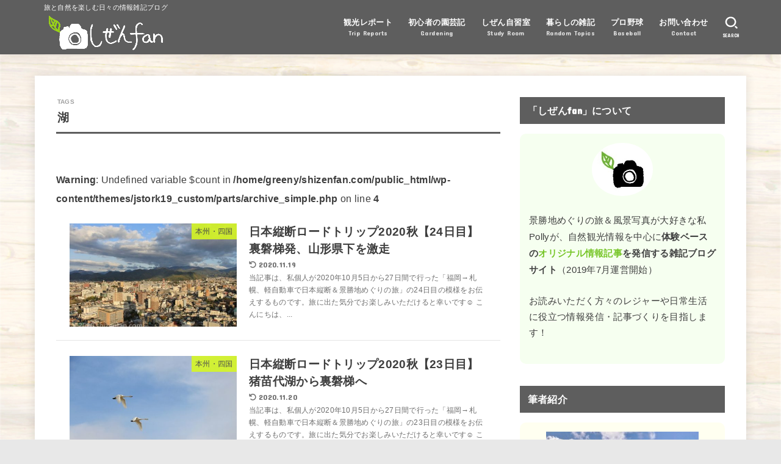

--- FILE ---
content_type: text/html; charset=UTF-8
request_url: https://shizenfan.com/tag/lakes/
body_size: 28022
content:
<!doctype html>
<html lang="ja">
<head>
<meta charset="utf-8">
<meta http-equiv="X-UA-Compatible" content="IE=edge">
<meta name="HandheldFriendly" content="True">
<meta name="MobileOptimized" content="320">
<meta name="viewport" content="width=device-width, initial-scale=1.0, viewport-fit=cover">
<link rel="pingback" href="https://shizenfan.com/xmlrpc.php">
<title>湖 &#8211; しぜんfan</title>
<meta name='robots' content='max-image-preview:large' />
<link rel='dns-prefetch' href='//webfonts.xserver.jp' />
<link rel='dns-prefetch' href='//fonts.googleapis.com' />
<link rel='dns-prefetch' href='//cdnjs.cloudflare.com' />
<link rel="alternate" type="application/rss+xml" title="しぜんfan &raquo; フィード" href="https://shizenfan.com/feed/" />
<link rel="alternate" type="application/rss+xml" title="しぜんfan &raquo; コメントフィード" href="https://shizenfan.com/comments/feed/" />
<script type="text/javascript" id="wpp-js" src="https://shizenfan.com/wp-content/plugins/wordpress-popular-posts/assets/js/wpp.min.js?ver=7.3.6" data-sampling="1" data-sampling-rate="2" data-api-url="https://shizenfan.com/wp-json/wordpress-popular-posts" data-post-id="0" data-token="8c9cb6a0f3" data-lang="0" data-debug="0"></script>
<link rel="alternate" type="application/rss+xml" title="しぜんfan &raquo; 湖 タグのフィード" href="https://shizenfan.com/tag/lakes/feed/" />
<style id='wp-img-auto-sizes-contain-inline-css' type='text/css'>
img:is([sizes=auto i],[sizes^="auto," i]){contain-intrinsic-size:3000px 1500px}
/*# sourceURL=wp-img-auto-sizes-contain-inline-css */
</style>
<style id='wp-emoji-styles-inline-css' type='text/css'>

	img.wp-smiley, img.emoji {
		display: inline !important;
		border: none !important;
		box-shadow: none !important;
		height: 1em !important;
		width: 1em !important;
		margin: 0 0.07em !important;
		vertical-align: -0.1em !important;
		background: none !important;
		padding: 0 !important;
	}
/*# sourceURL=wp-emoji-styles-inline-css */
</style>
<style id='wp-block-library-inline-css' type='text/css'>
:root{--wp-block-synced-color:#7a00df;--wp-block-synced-color--rgb:122,0,223;--wp-bound-block-color:var(--wp-block-synced-color);--wp-editor-canvas-background:#ddd;--wp-admin-theme-color:#007cba;--wp-admin-theme-color--rgb:0,124,186;--wp-admin-theme-color-darker-10:#006ba1;--wp-admin-theme-color-darker-10--rgb:0,107,160.5;--wp-admin-theme-color-darker-20:#005a87;--wp-admin-theme-color-darker-20--rgb:0,90,135;--wp-admin-border-width-focus:2px}@media (min-resolution:192dpi){:root{--wp-admin-border-width-focus:1.5px}}.wp-element-button{cursor:pointer}:root .has-very-light-gray-background-color{background-color:#eee}:root .has-very-dark-gray-background-color{background-color:#313131}:root .has-very-light-gray-color{color:#eee}:root .has-very-dark-gray-color{color:#313131}:root .has-vivid-green-cyan-to-vivid-cyan-blue-gradient-background{background:linear-gradient(135deg,#00d084,#0693e3)}:root .has-purple-crush-gradient-background{background:linear-gradient(135deg,#34e2e4,#4721fb 50%,#ab1dfe)}:root .has-hazy-dawn-gradient-background{background:linear-gradient(135deg,#faaca8,#dad0ec)}:root .has-subdued-olive-gradient-background{background:linear-gradient(135deg,#fafae1,#67a671)}:root .has-atomic-cream-gradient-background{background:linear-gradient(135deg,#fdd79a,#004a59)}:root .has-nightshade-gradient-background{background:linear-gradient(135deg,#330968,#31cdcf)}:root .has-midnight-gradient-background{background:linear-gradient(135deg,#020381,#2874fc)}:root{--wp--preset--font-size--normal:16px;--wp--preset--font-size--huge:42px}.has-regular-font-size{font-size:1em}.has-larger-font-size{font-size:2.625em}.has-normal-font-size{font-size:var(--wp--preset--font-size--normal)}.has-huge-font-size{font-size:var(--wp--preset--font-size--huge)}.has-text-align-center{text-align:center}.has-text-align-left{text-align:left}.has-text-align-right{text-align:right}.has-fit-text{white-space:nowrap!important}#end-resizable-editor-section{display:none}.aligncenter{clear:both}.items-justified-left{justify-content:flex-start}.items-justified-center{justify-content:center}.items-justified-right{justify-content:flex-end}.items-justified-space-between{justify-content:space-between}.screen-reader-text{border:0;clip-path:inset(50%);height:1px;margin:-1px;overflow:hidden;padding:0;position:absolute;width:1px;word-wrap:normal!important}.screen-reader-text:focus{background-color:#ddd;clip-path:none;color:#444;display:block;font-size:1em;height:auto;left:5px;line-height:normal;padding:15px 23px 14px;text-decoration:none;top:5px;width:auto;z-index:100000}html :where(.has-border-color){border-style:solid}html :where([style*=border-top-color]){border-top-style:solid}html :where([style*=border-right-color]){border-right-style:solid}html :where([style*=border-bottom-color]){border-bottom-style:solid}html :where([style*=border-left-color]){border-left-style:solid}html :where([style*=border-width]){border-style:solid}html :where([style*=border-top-width]){border-top-style:solid}html :where([style*=border-right-width]){border-right-style:solid}html :where([style*=border-bottom-width]){border-bottom-style:solid}html :where([style*=border-left-width]){border-left-style:solid}html :where(img[class*=wp-image-]){height:auto;max-width:100%}:where(figure){margin:0 0 1em}html :where(.is-position-sticky){--wp-admin--admin-bar--position-offset:var(--wp-admin--admin-bar--height,0px)}@media screen and (max-width:600px){html :where(.is-position-sticky){--wp-admin--admin-bar--position-offset:0px}}

/*# sourceURL=wp-block-library-inline-css */
</style><style id='wp-block-heading-inline-css' type='text/css'>
h1:where(.wp-block-heading).has-background,h2:where(.wp-block-heading).has-background,h3:where(.wp-block-heading).has-background,h4:where(.wp-block-heading).has-background,h5:where(.wp-block-heading).has-background,h6:where(.wp-block-heading).has-background{padding:1.25em 2.375em}h1.has-text-align-left[style*=writing-mode]:where([style*=vertical-lr]),h1.has-text-align-right[style*=writing-mode]:where([style*=vertical-rl]),h2.has-text-align-left[style*=writing-mode]:where([style*=vertical-lr]),h2.has-text-align-right[style*=writing-mode]:where([style*=vertical-rl]),h3.has-text-align-left[style*=writing-mode]:where([style*=vertical-lr]),h3.has-text-align-right[style*=writing-mode]:where([style*=vertical-rl]),h4.has-text-align-left[style*=writing-mode]:where([style*=vertical-lr]),h4.has-text-align-right[style*=writing-mode]:where([style*=vertical-rl]),h5.has-text-align-left[style*=writing-mode]:where([style*=vertical-lr]),h5.has-text-align-right[style*=writing-mode]:where([style*=vertical-rl]),h6.has-text-align-left[style*=writing-mode]:where([style*=vertical-lr]),h6.has-text-align-right[style*=writing-mode]:where([style*=vertical-rl]){rotate:180deg}
/*# sourceURL=https://shizenfan.com/wp-includes/blocks/heading/style.min.css */
</style>
<style id='wp-block-list-inline-css' type='text/css'>
ol,ul{box-sizing:border-box}:root :where(.wp-block-list.has-background){padding:1.25em 2.375em}
/*# sourceURL=https://shizenfan.com/wp-includes/blocks/list/style.min.css */
</style>
<style id='wp-block-paragraph-inline-css' type='text/css'>
.is-small-text{font-size:.875em}.is-regular-text{font-size:1em}.is-large-text{font-size:2.25em}.is-larger-text{font-size:3em}.has-drop-cap:not(:focus):first-letter{float:left;font-size:8.4em;font-style:normal;font-weight:100;line-height:.68;margin:.05em .1em 0 0;text-transform:uppercase}body.rtl .has-drop-cap:not(:focus):first-letter{float:none;margin-left:.1em}p.has-drop-cap.has-background{overflow:hidden}:root :where(p.has-background){padding:1.25em 2.375em}:where(p.has-text-color:not(.has-link-color)) a{color:inherit}p.has-text-align-left[style*="writing-mode:vertical-lr"],p.has-text-align-right[style*="writing-mode:vertical-rl"]{rotate:180deg}
/*# sourceURL=https://shizenfan.com/wp-includes/blocks/paragraph/style.min.css */
</style>
<style id='wp-block-quote-inline-css' type='text/css'>
.wp-block-quote{box-sizing:border-box;overflow-wrap:break-word}.wp-block-quote.is-large:where(:not(.is-style-plain)),.wp-block-quote.is-style-large:where(:not(.is-style-plain)){margin-bottom:1em;padding:0 1em}.wp-block-quote.is-large:where(:not(.is-style-plain)) p,.wp-block-quote.is-style-large:where(:not(.is-style-plain)) p{font-size:1.5em;font-style:italic;line-height:1.6}.wp-block-quote.is-large:where(:not(.is-style-plain)) cite,.wp-block-quote.is-large:where(:not(.is-style-plain)) footer,.wp-block-quote.is-style-large:where(:not(.is-style-plain)) cite,.wp-block-quote.is-style-large:where(:not(.is-style-plain)) footer{font-size:1.125em;text-align:right}.wp-block-quote>cite{display:block}
/*# sourceURL=https://shizenfan.com/wp-includes/blocks/quote/style.min.css */
</style>
<style id='global-styles-inline-css' type='text/css'>
:root{--wp--preset--aspect-ratio--square: 1;--wp--preset--aspect-ratio--4-3: 4/3;--wp--preset--aspect-ratio--3-4: 3/4;--wp--preset--aspect-ratio--3-2: 3/2;--wp--preset--aspect-ratio--2-3: 2/3;--wp--preset--aspect-ratio--16-9: 16/9;--wp--preset--aspect-ratio--9-16: 9/16;--wp--preset--color--black: #000;--wp--preset--color--cyan-bluish-gray: #abb8c3;--wp--preset--color--white: #fff;--wp--preset--color--pale-pink: #f78da7;--wp--preset--color--vivid-red: #cf2e2e;--wp--preset--color--luminous-vivid-orange: #ff6900;--wp--preset--color--luminous-vivid-amber: #fcb900;--wp--preset--color--light-green-cyan: #7bdcb5;--wp--preset--color--vivid-green-cyan: #00d084;--wp--preset--color--pale-cyan-blue: #8ed1fc;--wp--preset--color--vivid-cyan-blue: #0693e3;--wp--preset--color--vivid-purple: #9b51e0;--wp--preset--color--stk-palette-one: var(--stk-palette-color1);--wp--preset--color--stk-palette-two: var(--stk-palette-color2);--wp--preset--color--stk-palette-three: var(--stk-palette-color3);--wp--preset--color--stk-palette-four: var(--stk-palette-color4);--wp--preset--color--stk-palette-five: var(--stk-palette-color5);--wp--preset--color--stk-palette-six: var(--stk-palette-color6);--wp--preset--color--stk-palette-seven: var(--stk-palette-color7);--wp--preset--color--stk-palette-eight: var(--stk-palette-color8);--wp--preset--color--stk-palette-nine: var(--stk-palette-color9);--wp--preset--color--stk-palette-ten: var(--stk-palette-color10);--wp--preset--color--mainttlbg: var(--main-ttl-bg);--wp--preset--color--mainttltext: var(--main-ttl-color);--wp--preset--color--stkeditorcolor-one: var(--stk-editor-color1);--wp--preset--color--stkeditorcolor-two: var(--stk-editor-color2);--wp--preset--color--stkeditorcolor-three: var(--stk-editor-color3);--wp--preset--gradient--vivid-cyan-blue-to-vivid-purple: linear-gradient(135deg,rgb(6,147,227) 0%,rgb(155,81,224) 100%);--wp--preset--gradient--light-green-cyan-to-vivid-green-cyan: linear-gradient(135deg,rgb(122,220,180) 0%,rgb(0,208,130) 100%);--wp--preset--gradient--luminous-vivid-amber-to-luminous-vivid-orange: linear-gradient(135deg,rgb(252,185,0) 0%,rgb(255,105,0) 100%);--wp--preset--gradient--luminous-vivid-orange-to-vivid-red: linear-gradient(135deg,rgb(255,105,0) 0%,rgb(207,46,46) 100%);--wp--preset--gradient--very-light-gray-to-cyan-bluish-gray: linear-gradient(135deg,rgb(238,238,238) 0%,rgb(169,184,195) 100%);--wp--preset--gradient--cool-to-warm-spectrum: linear-gradient(135deg,rgb(74,234,220) 0%,rgb(151,120,209) 20%,rgb(207,42,186) 40%,rgb(238,44,130) 60%,rgb(251,105,98) 80%,rgb(254,248,76) 100%);--wp--preset--gradient--blush-light-purple: linear-gradient(135deg,rgb(255,206,236) 0%,rgb(152,150,240) 100%);--wp--preset--gradient--blush-bordeaux: linear-gradient(135deg,rgb(254,205,165) 0%,rgb(254,45,45) 50%,rgb(107,0,62) 100%);--wp--preset--gradient--luminous-dusk: linear-gradient(135deg,rgb(255,203,112) 0%,rgb(199,81,192) 50%,rgb(65,88,208) 100%);--wp--preset--gradient--pale-ocean: linear-gradient(135deg,rgb(255,245,203) 0%,rgb(182,227,212) 50%,rgb(51,167,181) 100%);--wp--preset--gradient--electric-grass: linear-gradient(135deg,rgb(202,248,128) 0%,rgb(113,206,126) 100%);--wp--preset--gradient--midnight: linear-gradient(135deg,rgb(2,3,129) 0%,rgb(40,116,252) 100%);--wp--preset--font-size--small: 13px;--wp--preset--font-size--medium: 20px;--wp--preset--font-size--large: 36px;--wp--preset--font-size--x-large: 42px;--wp--preset--spacing--20: 0.44rem;--wp--preset--spacing--30: 0.67rem;--wp--preset--spacing--40: 1rem;--wp--preset--spacing--50: 1.5rem;--wp--preset--spacing--60: 2.25rem;--wp--preset--spacing--70: 3.38rem;--wp--preset--spacing--80: 5.06rem;--wp--preset--shadow--natural: 6px 6px 9px rgba(0, 0, 0, 0.2);--wp--preset--shadow--deep: 12px 12px 50px rgba(0, 0, 0, 0.4);--wp--preset--shadow--sharp: 6px 6px 0px rgba(0, 0, 0, 0.2);--wp--preset--shadow--outlined: 6px 6px 0px -3px rgb(255, 255, 255), 6px 6px rgb(0, 0, 0);--wp--preset--shadow--crisp: 6px 6px 0px rgb(0, 0, 0);}:where(.is-layout-flex){gap: 0.5em;}:where(.is-layout-grid){gap: 0.5em;}body .is-layout-flex{display: flex;}.is-layout-flex{flex-wrap: wrap;align-items: center;}.is-layout-flex > :is(*, div){margin: 0;}body .is-layout-grid{display: grid;}.is-layout-grid > :is(*, div){margin: 0;}:where(.wp-block-columns.is-layout-flex){gap: 2em;}:where(.wp-block-columns.is-layout-grid){gap: 2em;}:where(.wp-block-post-template.is-layout-flex){gap: 1.25em;}:where(.wp-block-post-template.is-layout-grid){gap: 1.25em;}.has-black-color{color: var(--wp--preset--color--black) !important;}.has-cyan-bluish-gray-color{color: var(--wp--preset--color--cyan-bluish-gray) !important;}.has-white-color{color: var(--wp--preset--color--white) !important;}.has-pale-pink-color{color: var(--wp--preset--color--pale-pink) !important;}.has-vivid-red-color{color: var(--wp--preset--color--vivid-red) !important;}.has-luminous-vivid-orange-color{color: var(--wp--preset--color--luminous-vivid-orange) !important;}.has-luminous-vivid-amber-color{color: var(--wp--preset--color--luminous-vivid-amber) !important;}.has-light-green-cyan-color{color: var(--wp--preset--color--light-green-cyan) !important;}.has-vivid-green-cyan-color{color: var(--wp--preset--color--vivid-green-cyan) !important;}.has-pale-cyan-blue-color{color: var(--wp--preset--color--pale-cyan-blue) !important;}.has-vivid-cyan-blue-color{color: var(--wp--preset--color--vivid-cyan-blue) !important;}.has-vivid-purple-color{color: var(--wp--preset--color--vivid-purple) !important;}.has-black-background-color{background-color: var(--wp--preset--color--black) !important;}.has-cyan-bluish-gray-background-color{background-color: var(--wp--preset--color--cyan-bluish-gray) !important;}.has-white-background-color{background-color: var(--wp--preset--color--white) !important;}.has-pale-pink-background-color{background-color: var(--wp--preset--color--pale-pink) !important;}.has-vivid-red-background-color{background-color: var(--wp--preset--color--vivid-red) !important;}.has-luminous-vivid-orange-background-color{background-color: var(--wp--preset--color--luminous-vivid-orange) !important;}.has-luminous-vivid-amber-background-color{background-color: var(--wp--preset--color--luminous-vivid-amber) !important;}.has-light-green-cyan-background-color{background-color: var(--wp--preset--color--light-green-cyan) !important;}.has-vivid-green-cyan-background-color{background-color: var(--wp--preset--color--vivid-green-cyan) !important;}.has-pale-cyan-blue-background-color{background-color: var(--wp--preset--color--pale-cyan-blue) !important;}.has-vivid-cyan-blue-background-color{background-color: var(--wp--preset--color--vivid-cyan-blue) !important;}.has-vivid-purple-background-color{background-color: var(--wp--preset--color--vivid-purple) !important;}.has-black-border-color{border-color: var(--wp--preset--color--black) !important;}.has-cyan-bluish-gray-border-color{border-color: var(--wp--preset--color--cyan-bluish-gray) !important;}.has-white-border-color{border-color: var(--wp--preset--color--white) !important;}.has-pale-pink-border-color{border-color: var(--wp--preset--color--pale-pink) !important;}.has-vivid-red-border-color{border-color: var(--wp--preset--color--vivid-red) !important;}.has-luminous-vivid-orange-border-color{border-color: var(--wp--preset--color--luminous-vivid-orange) !important;}.has-luminous-vivid-amber-border-color{border-color: var(--wp--preset--color--luminous-vivid-amber) !important;}.has-light-green-cyan-border-color{border-color: var(--wp--preset--color--light-green-cyan) !important;}.has-vivid-green-cyan-border-color{border-color: var(--wp--preset--color--vivid-green-cyan) !important;}.has-pale-cyan-blue-border-color{border-color: var(--wp--preset--color--pale-cyan-blue) !important;}.has-vivid-cyan-blue-border-color{border-color: var(--wp--preset--color--vivid-cyan-blue) !important;}.has-vivid-purple-border-color{border-color: var(--wp--preset--color--vivid-purple) !important;}.has-vivid-cyan-blue-to-vivid-purple-gradient-background{background: var(--wp--preset--gradient--vivid-cyan-blue-to-vivid-purple) !important;}.has-light-green-cyan-to-vivid-green-cyan-gradient-background{background: var(--wp--preset--gradient--light-green-cyan-to-vivid-green-cyan) !important;}.has-luminous-vivid-amber-to-luminous-vivid-orange-gradient-background{background: var(--wp--preset--gradient--luminous-vivid-amber-to-luminous-vivid-orange) !important;}.has-luminous-vivid-orange-to-vivid-red-gradient-background{background: var(--wp--preset--gradient--luminous-vivid-orange-to-vivid-red) !important;}.has-very-light-gray-to-cyan-bluish-gray-gradient-background{background: var(--wp--preset--gradient--very-light-gray-to-cyan-bluish-gray) !important;}.has-cool-to-warm-spectrum-gradient-background{background: var(--wp--preset--gradient--cool-to-warm-spectrum) !important;}.has-blush-light-purple-gradient-background{background: var(--wp--preset--gradient--blush-light-purple) !important;}.has-blush-bordeaux-gradient-background{background: var(--wp--preset--gradient--blush-bordeaux) !important;}.has-luminous-dusk-gradient-background{background: var(--wp--preset--gradient--luminous-dusk) !important;}.has-pale-ocean-gradient-background{background: var(--wp--preset--gradient--pale-ocean) !important;}.has-electric-grass-gradient-background{background: var(--wp--preset--gradient--electric-grass) !important;}.has-midnight-gradient-background{background: var(--wp--preset--gradient--midnight) !important;}.has-small-font-size{font-size: var(--wp--preset--font-size--small) !important;}.has-medium-font-size{font-size: var(--wp--preset--font-size--medium) !important;}.has-large-font-size{font-size: var(--wp--preset--font-size--large) !important;}.has-x-large-font-size{font-size: var(--wp--preset--font-size--x-large) !important;}
/*# sourceURL=global-styles-inline-css */
</style>
<style id='core-block-supports-inline-css' type='text/css'>
.wp-elements-2b746a3def49a90ffd551d4e276b64d6 a:where(:not(.wp-element-button)){color:var(--wp--preset--color--black);}
/*# sourceURL=core-block-supports-inline-css */
</style>

<style id='classic-theme-styles-inline-css' type='text/css'>
/*! This file is auto-generated */
.wp-block-button__link{color:#fff;background-color:#32373c;border-radius:9999px;box-shadow:none;text-decoration:none;padding:calc(.667em + 2px) calc(1.333em + 2px);font-size:1.125em}.wp-block-file__button{background:#32373c;color:#fff;text-decoration:none}
/*# sourceURL=/wp-includes/css/classic-themes.min.css */
</style>
<link rel='stylesheet' id='ez-toc-css' href='https://shizenfan.com/wp-content/plugins/easy-table-of-contents/assets/css/screen.min.css?ver=2.0.79.2' type='text/css' media='all' />
<style id='ez-toc-inline-css' type='text/css'>
div#ez-toc-container .ez-toc-title {font-size: 120%;}div#ez-toc-container .ez-toc-title {font-weight: 700;}div#ez-toc-container ul li , div#ez-toc-container ul li a {font-size: 90%;}div#ez-toc-container ul li , div#ez-toc-container ul li a {font-weight: 500;}div#ez-toc-container nav ul ul li {font-size: 90%;}div#ez-toc-container {background: #f0f8ff;border: 1px solid #ddd;}div#ez-toc-container p.ez-toc-title , #ez-toc-container .ez_toc_custom_title_icon , #ez-toc-container .ez_toc_custom_toc_icon {color: #999;}div#ez-toc-container ul.ez-toc-list a {color: #1e73be;}div#ez-toc-container ul.ez-toc-list a:hover {color: #44f4e9;}div#ez-toc-container ul.ez-toc-list a:visited {color: #8224e3;}.ez-toc-counter nav ul li a::before {color: ;}.ez-toc-box-title {font-weight: bold; margin-bottom: 10px; text-align: center; text-transform: uppercase; letter-spacing: 1px; color: #666; padding-bottom: 5px;position:absolute;top:-4%;left:5%;background-color: inherit;transition: top 0.3s ease;}.ez-toc-box-title.toc-closed {top:-25%;}
.ez-toc-container-direction {direction: ltr;}.ez-toc-counter ul{counter-reset: item ;}.ez-toc-counter nav ul li a::before {content: counters(item, '.', decimal) '. ';display: inline-block;counter-increment: item;flex-grow: 0;flex-shrink: 0;margin-right: .2em; float: left; }.ez-toc-widget-direction {direction: ltr;}.ez-toc-widget-container ul{counter-reset: item ;}.ez-toc-widget-container nav ul li a::before {content: counters(item, '.', decimal) '. ';display: inline-block;counter-increment: item;flex-grow: 0;flex-shrink: 0;margin-right: .2em; float: left; }
/*# sourceURL=ez-toc-inline-css */
</style>
<link rel='stylesheet' id='wordpress-popular-posts-css-css' href='https://shizenfan.com/wp-content/plugins/wordpress-popular-posts/assets/css/wpp.css?ver=7.3.6' type='text/css' media='all' />
<link rel='stylesheet' id='stk_style-css' href='https://shizenfan.com/wp-content/themes/jstork19/style.css?ver=5.16.4' type='text/css' media='all' />
<style id='stk_style-inline-css' type='text/css'>
:root{--stk-base-font-family:"游ゴシック","Yu Gothic","游ゴシック体","YuGothic","Hiragino Kaku Gothic ProN",Meiryo,sans-serif;--stk-base-font-size-pc:103%;--stk-base-font-size-sp:103%;--stk-font-weight:400;--stk-font-feature-settings:normal;--stk-font-awesome-free:"Font Awesome 6 Free";--stk-font-awesome-brand:"Font Awesome 6 Brands";--wp--preset--font-size--medium:clamp(1.2em,2.5vw,20px);--wp--preset--font-size--large:clamp(1.5em,4.5vw,36px);--wp--preset--font-size--x-large:clamp(1.9em,5.25vw,42px);--wp--style--gallery-gap-default:.5em;--stk-flex-style:flex-start;--stk-wrap-width:1166px;--stk-wide-width:980px;--stk-main-width:728px;--stk-side-margin:32px;--stk-post-thumb-ratio:16/10;--stk-post-title-font_size:clamp(1.4em,4vw,1.9em);--stk-h1-font_size:clamp(1.4em,4vw,1.9em);--stk-h2-font_size:clamp(1.2em,2.6vw,1.3em);--stk-h2-normal-font_size:125%;--stk-h3-font_size:clamp(1.1em,2.3vw,1.15em);--stk-h4-font_size:105%;--stk-h5-font_size:100%;--stk-line_height:1.8;--stk-heading-line_height:1.5;--stk-heading-margin_top:2em;--stk-heading-margin_bottom:1em;--stk-margin:1.6em;--stk-h2-margin-rl:-2vw;--stk-el-margin-rl:-4vw;--stk-list-icon-size:1.8em;--stk-list-item-margin:.7em;--stk-list-margin:1em;--stk-h2-border_radius:3px;--stk-h2-border_width:4px;--stk-h3-border_width:4px;--stk-h4-border_width:4px;--stk-wttl-border_radius:0;--stk-wttl-border_width:2px;--stk-supplement-border_radius:4px;--stk-supplement-border_width:2px;--stk-supplement-sat:82%;--stk-supplement-lig:86%;--stk-box-border_radius:4px;--stk-box-border_width:2px;--stk-btn-border_radius:3px;--stk-btn-border_width:2px;--stk-post-radius:0;--stk-postlist-radius:0;--stk-cardlist-radius:0;--stk-shadow-s:1px 2px 10px rgba(0,0,0,.2);--stk-shadow-l:5px 10px 20px rgba(0,0,0,.2);--main-text-color:#3E3E3E;--main-link-color:#48b594;--main-link-color-hover:#00f2c9;--main-ttl-bg:#5e5e5e;--main-ttl-bg-rgba:rgba(94,94,94,.1);--main-ttl-color:#fff;--header-bg:#5e5e5e;--header-bg-overlay:#fff;--header-logo-color:#fff;--header-text-color:#fff;--inner-content-bg:#fff;--label-bg:#d7f720;--label-text-color:#3e3e3e;--slider-text-color:#444;--side-text-color:#3e3e3e;--footer-bg:#6d6d6d;--footer-text-color:#bfbfbf;--footer-link-color:#fff;--new-mark-bg:#ff5930;--oc-box-blue:#19b4ce;--oc-box-blue-inner:#d4f3ff;--oc-box-red:#ee5656;--oc-box-red-inner:#feeeed;--oc-box-yellow:#f7cf2e;--oc-box-yellow-inner:#fffae2;--oc-box-green:#39cd75;--oc-box-green-inner:#e8fbf0;--oc-box-pink:#f7b2b2;--oc-box-pink-inner:#fee;--oc-box-gray:#9c9c9c;--oc-box-gray-inner:#f5f5f5;--oc-box-black:#313131;--oc-box-black-inner:#404040;--oc-btn-rich_yellow:#f7cf2e;--oc-btn-rich_yellow-sdw:rgba(222,182,21,1);--oc-btn-rich_pink:#ee5656;--oc-btn-rich_pink-sdw:rgba(213,61,61,1);--oc-btn-rich_orange:#ef9b2f;--oc-btn-rich_orange-sdw:rgba(214,130,22,1);--oc-btn-rich_green:#39cd75;--oc-btn-rich_green-sdw:rgba(32,180,92,1);--oc-btn-rich_blue:#19b4ce;--oc-btn-rich_blue-sdw:rgba(0,155,181,1);--oc-base-border-color:rgba(125,125,125,.3);--oc-has-background-basic-padding:1.1em;--stk-maker-yellow:#ff6;--stk-maker-pink:#ffd5d5;--stk-maker-blue:#b5dfff;--stk-maker-green:#cff7c7;--stk-caption-font-size:11px;--stk-palette-color1:#abb8c3;--stk-palette-color2:#f78da7;--stk-palette-color3:#cf2e2e;--stk-palette-color4:#ff6900;--stk-palette-color5:#fcb900;--stk-palette-color6:#7bdcb5;--stk-palette-color7:#00d084;--stk-palette-color8:#8ed1fc;--stk-palette-color9:#0693e3;--stk-palette-color10:#9b51e0;--stk-editor-color1:#1bb4d3;--stk-editor-color2:#f55e5e;--stk-editor-color3:#ee2;--stk-editor-color1-rgba:rgba(27,180,211,.1);--stk-editor-color2-rgba:rgba(245,94,94,.1);--stk-editor-color3-rgba:rgba(238,238,34,.1)}
ul.wpp-list{counter-reset:number}ul.wpp-list li{list-style:none;position:relative;border-bottom:1px solid #ddd;margin:0;padding-bottom:.75em}ul.wpp-list li a::before{counter-increment:number;content:counter(number);background-color:var(--main-ttl-bg);color:var(--main-ttl-color);margin-right:3px;width:1.5em;height:1.5em;line-height:1.5em;font-size:75%;border-radius:3px;font-weight:bold;display:block;text-align:center;position:absolute;left:2px;top:2px;z-index:1}ul.wpp-list img{margin-bottom:0;margin-right:5px}ul.wpp-list li a.wpp-post-title{display:block}ul.wpp-list li a.wpp-post-title::before,ul.wpp-list li .wpp-author a::before,ul.wpp-list li .wpp-category a::before{content:none}ul.wpp-list .wpp-excerpt{font-size:80%}#ez-toc-container li:before{content:none}#ez-toc-container{font-size:95%;width:100%!important;padding:1.2em;border:5px solid rgba(100,100,100,.2);border-radius:0;background:inherit;margin-bottom:var(--stk-margin,2em);box-shadow:none}#ez-toc-container ul li{margin:var(--stk-list-item-margin,.7em) 0;font-size:100%!important;font-weight:bold!important;line-height:var(--stk-line_height,1.8)}#ez-toc-container li:last-child{margin-bottom:0}#ez-toc-container li li{font-weight:normal!important;margin:.5em 0}#ez-toc-container ul.ez-toc-list li a::before{display:inline-block;content:counters(item,".",decimal);font-weight:bold;font-size:75%;background-color:var(--main-ttl-bg);color:var(--main-ttl-color);min-width:2.1em;height:2.1em;line-height:2.1;text-align:center;border-radius:1em;margin-right:.3em;padding:0 7px;transform:scale(.9)}#ez-toc-container a{color:inherit!important;text-decoration:none}#ez-toc-container a:hover{text-decoration:underline}#ez-toc-container .ez-toc-title{font-size:100%!important;font-weight:bold!important}#ez-toc-container .ez-toc-title::before{display:inline-block;font-family:var(--stk-font-awesome-free,"Font Awesome 5 Free");font-weight:900;content:"\f03a";margin-right:.8em;margin-left:.4em;transform:scale(1.4);color:var(--main-ttl-bg)}#ez-toc-container .ez-toc-list{max-width:580px;margin-left:auto;margin-right:auto}@media only screen and (max-width:480px){#ez-toc-container{font-size:90%}}
/*# sourceURL=stk_style-inline-css */
</style>
<link rel='stylesheet' id='stk_child-style-css' href='https://shizenfan.com/wp-content/themes/jstork19_custom/style.css' type='text/css' media='all' />
<link rel='stylesheet' id='gf_font-css' href='https://fonts.googleapis.com/css?family=Concert+One&#038;display=swap' type='text/css' media='all' />
<style id='gf_font-inline-css' type='text/css'>
.gf {font-family: "Concert One", "游ゴシック", "Yu Gothic", "游ゴシック体", "YuGothic", "Hiragino Kaku Gothic ProN", Meiryo, sans-serif;}
/*# sourceURL=gf_font-inline-css */
</style>
<link rel='stylesheet' id='fontawesome-css' href='https://cdnjs.cloudflare.com/ajax/libs/font-awesome/6.7.2/css/all.min.css' type='text/css' media='all' />
<script type="text/javascript" src="https://shizenfan.com/wp-includes/js/jquery/jquery.min.js?ver=3.7.1" id="jquery-core-js"></script>
<script type="text/javascript" src="https://shizenfan.com/wp-includes/js/jquery/jquery-migrate.min.js?ver=3.4.1" id="jquery-migrate-js"></script>
<script type="text/javascript" id="jquery-js-after">
/* <![CDATA[ */
jQuery(function($){$(".widget_categories li, .widget_nav_menu li").has("ul").toggleClass("accordionMenu");$(".widget ul.children , .widget ul.sub-menu").after("<span class='accordionBtn'></span>");$(".widget ul.children , .widget ul.sub-menu").hide();$("ul .accordionBtn").on("click",function(){$(this).prev("ul").slideToggle();$(this).toggleClass("active")})});
//# sourceURL=jquery-js-after
/* ]]> */
</script>
<script type="text/javascript" src="//webfonts.xserver.jp/js/xserverv3.js?fadein=0&amp;ver=2.0.9" id="typesquare_std-js"></script>
<link rel="https://api.w.org/" href="https://shizenfan.com/wp-json/" /><link rel="alternate" title="JSON" type="application/json" href="https://shizenfan.com/wp-json/wp/v2/tags/41" /><link rel="EditURI" type="application/rsd+xml" title="RSD" href="https://shizenfan.com/xmlrpc.php?rsd" />

            <style id="wpp-loading-animation-styles">@-webkit-keyframes bgslide{from{background-position-x:0}to{background-position-x:-200%}}@keyframes bgslide{from{background-position-x:0}to{background-position-x:-200%}}.wpp-widget-block-placeholder,.wpp-shortcode-placeholder{margin:0 auto;width:60px;height:3px;background:#dd3737;background:linear-gradient(90deg,#dd3737 0%,#571313 10%,#dd3737 100%);background-size:200% auto;border-radius:3px;-webkit-animation:bgslide 1s infinite linear;animation:bgslide 1s infinite linear}</style>
            <script data-ad-client="ca-pub-9496212898631407" async src="https://pagead2.googlesyndication.com/pagead/js/adsbygoogle.js"></script>

<script type="text/javascript" language="javascript">
    var vc_pid = "886715064";
</script><script type="text/javascript" src="//aml.valuecommerce.com/vcdal.js" async></script><style type="text/css" id="custom-background-css">
body.custom-background { background-color: #e8e8e8; background-image: url("https://shizenfan.com/wp-content/uploads/2020/02/wallpaper1.jpg"); background-position: center center; background-size: contain; background-repeat: repeat; background-attachment: scroll; }
</style>
	<link rel="icon" href="https://shizenfan.com/wp-content/uploads/2019/07/cropped-siteicon-1-32x32.jpeg" sizes="32x32" />
<link rel="icon" href="https://shizenfan.com/wp-content/uploads/2019/07/cropped-siteicon-1-192x192.jpeg" sizes="192x192" />
<link rel="apple-touch-icon" href="https://shizenfan.com/wp-content/uploads/2019/07/cropped-siteicon-1-180x180.jpeg" />
<meta name="msapplication-TileImage" content="https://shizenfan.com/wp-content/uploads/2019/07/cropped-siteicon-1-270x270.jpeg" />
		<style type="text/css" id="wp-custom-css">
			.profileimg {
border-radius: 50%;
}
/* マーカー強調カスタマイズ */
.marker1 {
background: linear-gradient(transparent 70%, #fcee21 40%);
}
/* マーカー強調カスタマイズ */
.marker2 {
background: linear-gradient(transparent 70%, #ccffff 40%);
}
/* マーカー強調カスタマイズ */
.marker3 {
background: linear-gradient(transparent 70%, #ffccff 40%);
}
/* マーカー強調カスタマイズ */
.marker4 {
background: linear-gradient(transparent 70%, #ccffcc 40%);
}
/* マーカー強調カスタマイズ */
.marker5 {
background: linear-gradient(transparent 70%, #ffcc66 40%);
}
/* マーカー強調カスタマイズ */
.marker6 {
background: linear-gradient(transparent 70%, #ffffcc 40%);
}
/* マーカー強調カスタマイズ */
.marker7 {
background:linear-gradient(transparent 50%, #ddd 100%);
}


.ad-center{
text-align:center;
}

/* フォント変更 */
body {
font-family: 'メイリオ', Meiryo,'HGSｺﾞｼｯｸM','Yu Gothic UI',sans-serif;
}

/* ウィジェットタイトル */
.widgettitle {
    font-size: 1.1em;
}

/* サイト説明 */
.site_description {
    font-size: 11px;
}
		</style>
		<script async src="https://www.googletagmanager.com/gtag/js?id=G-3BF10SXFT2"></script>
<script>
    window.dataLayer = window.dataLayer || [];
    function gtag(){dataLayer.push(arguments);}
    gtag('js', new Date());

    gtag('config', 'G-3BF10SXFT2');
</script></head>
<body class="archive tag tag-lakes tag-41 custom-background wp-custom-logo wp-embed-responsive wp-theme-jstork19 wp-child-theme-jstork19_custom h_stitch h_layout_pc_left_full h_layout_sp_center">
<svg aria-hidden="true" xmlns="http://www.w3.org/2000/svg" width="0" height="0" focusable="false" role="none" style="visibility: hidden; position: absolute; left: -9999px; overflow: hidden;"><defs><symbol id="svgicon_search_btn" viewBox="0 0 50 50"><path d="M44.35,48.52l-4.95-4.95c-1.17-1.17-1.17-3.07,0-4.24l0,0c1.17-1.17,3.07-1.17,4.24,0l4.95,4.95c1.17,1.17,1.17,3.07,0,4.24 l0,0C47.42,49.7,45.53,49.7,44.35,48.52z"/><path d="M22.81,7c8.35,0,15.14,6.79,15.14,15.14s-6.79,15.14-15.14,15.14S7.67,30.49,7.67,22.14S14.46,7,22.81,7 M22.81,1 C11.13,1,1.67,10.47,1.67,22.14s9.47,21.14,21.14,21.14s21.14-9.47,21.14-21.14S34.49,1,22.81,1L22.81,1z"/></symbol><symbol id="svgicon_nav_btn" viewBox="0 0 50 50"><path d="M45.1,46.5H4.9c-1.6,0-2.9-1.3-2.9-2.9v-0.2c0-1.6,1.3-2.9,2.9-2.9h40.2c1.6,0,2.9,1.3,2.9,2.9v0.2 C48,45.2,46.7,46.5,45.1,46.5z"/><path d="M45.1,28.5H4.9c-1.6,0-2.9-1.3-2.9-2.9v-0.2c0-1.6,1.3-2.9,2.9-2.9h40.2c1.6,0,2.9,1.3,2.9,2.9v0.2 C48,27.2,46.7,28.5,45.1,28.5z"/><path d="M45.1,10.5H4.9C3.3,10.5,2,9.2,2,7.6V7.4c0-1.6,1.3-2.9,2.9-2.9h40.2c1.6,0,2.9,1.3,2.9,2.9v0.2 C48,9.2,46.7,10.5,45.1,10.5z"/></symbol><symbol id="stk-envelope-svg" viewBox="0 0 300 300"><path d="M300.03,81.5c0-30.25-24.75-55-55-55h-190c-30.25,0-55,24.75-55,55v140c0,30.25,24.75,55,55,55h190c30.25,0,55-24.75,55-55 V81.5z M37.4,63.87c4.75-4.75,11.01-7.37,17.63-7.37h190c6.62,0,12.88,2.62,17.63,7.37c4.75,4.75,7.37,11.01,7.37,17.63v5.56 c-0.32,0.2-0.64,0.41-0.95,0.64L160.2,169.61c-0.75,0.44-5.12,2.89-10.17,2.89c-4.99,0-9.28-2.37-10.23-2.94L30.99,87.7 c-0.31-0.23-0.63-0.44-0.95-0.64V81.5C30.03,74.88,32.65,68.62,37.4,63.87z M262.66,239.13c-4.75,4.75-11.01,7.37-17.63,7.37h-190 c-6.62,0-12.88-2.62-17.63-7.37c-4.75-4.75-7.37-11.01-7.37-17.63v-99.48l93.38,70.24c0.16,0.12,0.32,0.24,0.49,0.35 c1.17,0.81,11.88,7.88,26.13,7.88c14.25,0,24.96-7.07,26.14-7.88c0.17-0.11,0.33-0.23,0.49-0.35l93.38-70.24v99.48 C270.03,228.12,267.42,234.38,262.66,239.13z"/></symbol><symbol id="stk-close-svg" viewBox="0 0 384 512"><path fill="currentColor" d="M342.6 150.6c12.5-12.5 12.5-32.8 0-45.3s-32.8-12.5-45.3 0L192 210.7 86.6 105.4c-12.5-12.5-32.8-12.5-45.3 0s-12.5 32.8 0 45.3L146.7 256 41.4 361.4c-12.5 12.5-12.5 32.8 0 45.3s32.8 12.5 45.3 0L192 301.3 297.4 406.6c12.5 12.5 32.8 12.5 45.3 0s12.5-32.8 0-45.3L237.3 256 342.6 150.6z"/></symbol><symbol id="stk-twitter-svg" viewBox="0 0 512 512"><path d="M299.8,219.7L471,20.7h-40.6L281.7,193.4L163,20.7H26l179.6,261.4L26,490.7h40.6l157-182.5L349,490.7h137L299.8,219.7 L299.8,219.7z M244.2,284.3l-18.2-26L81.2,51.2h62.3l116.9,167.1l18.2,26l151.9,217.2h-62.3L244.2,284.3L244.2,284.3z"/></symbol><symbol id="stk-twitter_bird-svg" viewBox="0 0 512 512"><path d="M459.37 151.716c.325 4.548.325 9.097.325 13.645 0 138.72-105.583 298.558-298.558 298.558-59.452 0-114.68-17.219-161.137-47.106 8.447.974 16.568 1.299 25.34 1.299 49.055 0 94.213-16.568 130.274-44.832-46.132-.975-84.792-31.188-98.112-72.772 6.498.974 12.995 1.624 19.818 1.624 9.421 0 18.843-1.3 27.614-3.573-48.081-9.747-84.143-51.98-84.143-102.985v-1.299c13.969 7.797 30.214 12.67 47.431 13.319-28.264-18.843-46.781-51.005-46.781-87.391 0-19.492 5.197-37.36 14.294-52.954 51.655 63.675 129.3 105.258 216.365 109.807-1.624-7.797-2.599-15.918-2.599-24.04 0-57.828 46.782-104.934 104.934-104.934 30.213 0 57.502 12.67 76.67 33.137 23.715-4.548 46.456-13.32 66.599-25.34-7.798 24.366-24.366 44.833-46.132 57.827 21.117-2.273 41.584-8.122 60.426-16.243-14.292 20.791-32.161 39.308-52.628 54.253z"/></symbol><symbol id="stk-bluesky-svg" viewBox="0 0 256 256"><path d="M 60.901 37.747 C 88.061 58.137 117.273 99.482 127.999 121.666 C 138.727 99.482 167.938 58.137 195.099 37.747 C 214.696 23.034 246.45 11.651 246.45 47.874 C 246.45 55.109 242.302 108.648 239.869 117.34 C 231.413 147.559 200.6 155.266 173.189 150.601 C 221.101 158.756 233.288 185.766 206.966 212.776 C 156.975 264.073 135.115 199.905 129.514 183.464 C 128.487 180.449 128.007 179.038 127.999 180.238 C 127.992 179.038 127.512 180.449 126.486 183.464 C 120.884 199.905 99.024 264.073 49.033 212.776 C 22.711 185.766 34.899 158.756 82.81 150.601 C 55.4 155.266 24.587 147.559 16.13 117.34 C 13.697 108.648 9.55 55.109 9.55 47.874 C 9.55 11.651 41.304 23.034 60.901 37.747 Z"/></symbol><symbol id="stk-facebook-svg" viewBox="0 0 512 512"><path d="M504 256C504 119 393 8 256 8S8 119 8 256c0 123.78 90.69 226.38 209.25 245V327.69h-63V256h63v-54.64c0-62.15 37-96.48 93.67-96.48 27.14 0 55.52 4.84 55.52 4.84v61h-31.28c-30.8 0-40.41 19.12-40.41 38.73V256h68.78l-11 71.69h-57.78V501C413.31 482.38 504 379.78 504 256z"/></symbol><symbol id="stk-hatebu-svg" viewBox="0 0 50 50"><path d="M5.53,7.51c5.39,0,10.71,0,16.02,0,.73,0,1.47,.06,2.19,.19,3.52,.6,6.45,3.36,6.99,6.54,.63,3.68-1.34,7.09-5.02,8.67-.32,.14-.63,.27-1.03,.45,3.69,.93,6.25,3.02,7.37,6.59,1.79,5.7-2.32,11.79-8.4,12.05-6.01,.26-12.03,.06-18.13,.06V7.51Zm8.16,28.37c.16,.03,.26,.07,.35,.07,1.82,0,3.64,.03,5.46,0,2.09-.03,3.73-1.58,3.89-3.62,.14-1.87-1.28-3.79-3.27-3.97-2.11-.19-4.25-.04-6.42-.04v7.56Zm-.02-13.77c1.46,0,2.83,0,4.2,0,.29,0,.58,0,.86-.03,1.67-.21,3.01-1.53,3.17-3.12,.16-1.62-.75-3.32-2.36-3.61-1.91-.34-3.89-.25-5.87-.35v7.1Z"/><path d="M43.93,30.53h-7.69V7.59h7.69V30.53Z"/><path d="M44,38.27c0,2.13-1.79,3.86-3.95,3.83-2.12-.03-3.86-1.77-3.85-3.85,0-2.13,1.8-3.86,3.96-3.83,2.12,.03,3.85,1.75,3.84,3.85Z"/></symbol><symbol id="stk-line-svg" viewBox="0 0 32 32"><path d="M25.82 13.151c0.465 0 0.84 0.38 0.84 0.841 0 0.46-0.375 0.84-0.84 0.84h-2.34v1.5h2.34c0.465 0 0.84 0.377 0.84 0.84 0 0.459-0.375 0.839-0.84 0.839h-3.181c-0.46 0-0.836-0.38-0.836-0.839v-6.361c0-0.46 0.376-0.84 0.84-0.84h3.181c0.461 0 0.836 0.38 0.836 0.84 0 0.465-0.375 0.84-0.84 0.84h-2.34v1.5zM20.68 17.172c0 0.36-0.232 0.68-0.576 0.795-0.085 0.028-0.177 0.041-0.265 0.041-0.281 0-0.521-0.12-0.68-0.333l-3.257-4.423v3.92c0 0.459-0.372 0.839-0.841 0.839-0.461 0-0.835-0.38-0.835-0.839v-6.361c0-0.36 0.231-0.68 0.573-0.793 0.080-0.031 0.181-0.044 0.259-0.044 0.26 0 0.5 0.139 0.66 0.339l3.283 4.44v-3.941c0-0.46 0.376-0.84 0.84-0.84 0.46 0 0.84 0.38 0.84 0.84zM13.025 17.172c0 0.459-0.376 0.839-0.841 0.839-0.46 0-0.836-0.38-0.836-0.839v-6.361c0-0.46 0.376-0.84 0.84-0.84 0.461 0 0.837 0.38 0.837 0.84zM9.737 18.011h-3.181c-0.46 0-0.84-0.38-0.84-0.839v-6.361c0-0.46 0.38-0.84 0.84-0.84 0.464 0 0.84 0.38 0.84 0.84v5.521h2.341c0.464 0 0.839 0.377 0.839 0.84 0 0.459-0.376 0.839-0.839 0.839zM32 13.752c0-7.161-7.18-12.989-16-12.989s-16 5.828-16 12.989c0 6.415 5.693 11.789 13.38 12.811 0.521 0.109 1.231 0.344 1.411 0.787 0.16 0.401 0.105 1.021 0.051 1.44l-0.219 1.36c-0.060 0.401-0.32 1.581 1.399 0.86 1.721-0.719 9.221-5.437 12.581-9.3 2.299-2.519 3.397-5.099 3.397-7.957z"/></symbol><symbol id="stk-pokect-svg" viewBox="0 0 50 50"><path d="M8.04,6.5c-2.24,.15-3.6,1.42-3.6,3.7v13.62c0,11.06,11,19.75,20.52,19.68,10.7-.08,20.58-9.11,20.58-19.68V10.2c0-2.28-1.44-3.57-3.7-3.7H8.04Zm8.67,11.08l8.25,7.84,8.26-7.84c3.7-1.55,5.31,2.67,3.79,3.9l-10.76,10.27c-.35,.33-2.23,.33-2.58,0l-10.76-10.27c-1.45-1.36,.44-5.65,3.79-3.9h0Z"/></symbol><symbol id="stk-pinterest-svg" viewBox="0 0 50 50"><path d="M3.63,25c.11-6.06,2.25-11.13,6.43-15.19,4.18-4.06,9.15-6.12,14.94-6.18,6.23,.11,11.34,2.24,15.32,6.38,3.98,4.15,6,9.14,6.05,14.98-.11,6.01-2.25,11.06-6.43,15.15-4.18,4.09-9.15,6.16-14.94,6.21-2,0-4-.31-6.01-.92,.39-.61,.78-1.31,1.17-2.09,.44-.94,1-2.73,1.67-5.34,.17-.72,.42-1.7,.75-2.92,.39,.67,1.06,1.28,2,1.84,2.5,1.17,5.15,1.06,7.93-.33,2.89-1.67,4.9-4.26,6.01-7.76,1-3.67,.88-7.08-.38-10.22-1.25-3.15-3.49-5.41-6.72-6.8-4.06-1.17-8.01-1.04-11.85,.38s-6.51,3.85-8.01,7.3c-.39,1.28-.62,2.55-.71,3.8s-.04,2.47,.12,3.67,.59,2.27,1.25,3.21,1.56,1.67,2.67,2.17c.28,.11,.5,.11,.67,0,.22-.11,.44-.56,.67-1.33s.31-1.31,.25-1.59c-.06-.11-.17-.31-.33-.59-1.17-1.89-1.56-3.88-1.17-5.97,.39-2.09,1.25-3.85,2.59-5.3,2.06-1.84,4.47-2.84,7.22-3,2.75-.17,5.11,.59,7.05,2.25,1.06,1.22,1.74,2.7,2.04,4.42s.31,3.38,0,4.97c-.31,1.59-.85,3.07-1.63,4.47-1.39,2.17-3.03,3.28-4.92,3.34-1.11-.06-2.02-.49-2.71-1.29s-.91-1.74-.62-2.79c.11-.61,.44-1.81,1-3.59s.86-3.12,.92-4c-.17-2.12-1.14-3.2-2.92-3.26-1.39,.17-2.42,.79-3.09,1.88s-1.03,2.32-1.09,3.71c.17,1.62,.42,2.73,.75,3.34-.61,2.5-1.09,4.51-1.42,6.01-.11,.39-.42,1.59-.92,3.59s-.78,3.53-.83,4.59v2.34c-3.95-1.84-7.07-4.49-9.35-7.97-2.28-3.48-3.42-7.33-3.42-11.56Z"/></symbol><symbol id="stk-instagram-svg" viewBox="0 0 448 512"><path d="M224.1 141c-63.6 0-114.9 51.3-114.9 114.9s51.3 114.9 114.9 114.9S339 319.5 339 255.9 287.7 141 224.1 141zm0 189.6c-41.1 0-74.7-33.5-74.7-74.7s33.5-74.7 74.7-74.7 74.7 33.5 74.7 74.7-33.6 74.7-74.7 74.7zm146.4-194.3c0 14.9-12 26.8-26.8 26.8-14.9 0-26.8-12-26.8-26.8s12-26.8 26.8-26.8 26.8 12 26.8 26.8zm76.1 27.2c-1.7-35.9-9.9-67.7-36.2-93.9-26.2-26.2-58-34.4-93.9-36.2-37-2.1-147.9-2.1-184.9 0-35.8 1.7-67.6 9.9-93.9 36.1s-34.4 58-36.2 93.9c-2.1 37-2.1 147.9 0 184.9 1.7 35.9 9.9 67.7 36.2 93.9s58 34.4 93.9 36.2c37 2.1 147.9 2.1 184.9 0 35.9-1.7 67.7-9.9 93.9-36.2 26.2-26.2 34.4-58 36.2-93.9 2.1-37 2.1-147.8 0-184.8zM398.8 388c-7.8 19.6-22.9 34.7-42.6 42.6-29.5 11.7-99.5 9-132.1 9s-102.7 2.6-132.1-9c-19.6-7.8-34.7-22.9-42.6-42.6-11.7-29.5-9-99.5-9-132.1s-2.6-102.7 9-132.1c7.8-19.6 22.9-34.7 42.6-42.6 29.5-11.7 99.5-9 132.1-9s102.7-2.6 132.1 9c19.6 7.8 34.7 22.9 42.6 42.6 11.7 29.5 9 99.5 9 132.1s2.7 102.7-9 132.1z"/></symbol><symbol id="stk-youtube-svg" viewBox="0 0 576 512"><path d="M549.655 124.083c-6.281-23.65-24.787-42.276-48.284-48.597C458.781 64 288 64 288 64S117.22 64 74.629 75.486c-23.497 6.322-42.003 24.947-48.284 48.597-11.412 42.867-11.412 132.305-11.412 132.305s0 89.438 11.412 132.305c6.281 23.65 24.787 41.5 48.284 47.821C117.22 448 288 448 288 448s170.78 0 213.371-11.486c23.497-6.321 42.003-24.171 48.284-47.821 11.412-42.867 11.412-132.305 11.412-132.305s0-89.438-11.412-132.305zm-317.51 213.508V175.185l142.739 81.205-142.739 81.201z"/></symbol><symbol id="stk-tiktok-svg" viewBox="0 0 448 512"><path d="M448,209.91a210.06,210.06,0,0,1-122.77-39.25V349.38A162.55,162.55,0,1,1,185,188.31V278.2a74.62,74.62,0,1,0,52.23,71.18V0l88,0a121.18,121.18,0,0,0,1.86,22.17h0A122.18,122.18,0,0,0,381,102.39a121.43,121.43,0,0,0,67,20.14Z"/></symbol><symbol id="stk-feedly-svg" viewBox="0 0 50 50"><path d="M20.42,44.65h9.94c1.59,0,3.12-.63,4.25-1.76l12-12c2.34-2.34,2.34-6.14,0-8.48L29.64,5.43c-2.34-2.34-6.14-2.34-8.48,0L4.18,22.4c-2.34,2.34-2.34,6.14,0,8.48l12,12c1.12,1.12,2.65,1.76,4.24,1.76Zm-2.56-11.39l-.95-.95c-.39-.39-.39-1.02,0-1.41l7.07-7.07c.39-.39,1.02-.39,1.41,0l2.12,2.12c.39,.39,.39,1.02,0,1.41l-5.9,5.9c-.19,.19-.44,.29-.71,.29h-2.34c-.27,0-.52-.11-.71-.29Zm10.36,4.71l-.95,.95c-.19,.19-.44,.29-.71,.29h-2.34c-.27,0-.52-.11-.71-.29l-.95-.95c-.39-.39-.39-1.02,0-1.41l2.12-2.12c.39-.39,1.02-.39,1.41,0l2.12,2.12c.39,.39,.39,1.02,0,1.41ZM11.25,25.23l12.73-12.73c.39-.39,1.02-.39,1.41,0l2.12,2.12c.39,.39,.39,1.02,0,1.41l-11.55,11.55c-.19,.19-.45,.29-.71,.29h-2.34c-.27,0-.52-.11-.71-.29l-.95-.95c-.39-.39-.39-1.02,0-1.41Z"/></symbol><symbol id="stk-amazon-svg" viewBox="0 0 512 512"><path class="st0" d="M444.6,421.5L444.6,421.5C233.3,522,102.2,437.9,18.2,386.8c-5.2-3.2-14,0.8-6.4,9.6 C39.8,430.3,131.5,512,251.1,512c119.7,0,191-65.3,199.9-76.7C459.8,424,453.6,417.7,444.6,421.5z"/><path class="st0" d="M504,388.7L504,388.7c-5.7-7.4-34.5-8.8-52.7-6.5c-18.2,2.2-45.5,13.3-43.1,19.9c1.2,2.5,3.7,1.4,16.2,0.3 c12.5-1.2,47.6-5.7,54.9,3.9c7.3,9.6-11.2,55.4-14.6,62.8c-3.3,7.4,1.2,9.3,7.4,4.4c6.1-4.9,17-17.7,24.4-35.7 C503.9,419.6,508.3,394.3,504,388.7z"/><path class="st0" d="M302.6,147.3c-39.3,4.5-90.6,7.3-127.4,23.5c-42.4,18.3-72.2,55.7-72.2,110.7c0,70.4,44.4,105.6,101.4,105.6 c48.2,0,74.5-11.3,111.7-49.3c12.4,17.8,16.4,26.5,38.9,45.2c5,2.7,11.5,2.4,16-1.6l0,0h0c0,0,0,0,0,0l0.2,0.2 c13.5-12,38.1-33.4,51.9-45c5.5-4.6,4.6-11.9,0.2-18c-12.4-17.1-25.5-31.1-25.5-62.8V150.2c0-44.7,3.1-85.7-29.8-116.5 c-26-25-69.1-33.7-102-33.7c-64.4,0-136.3,24-151.5,103.7c-1.5,8.5,4.6,13,10.1,14.2l65.7,7c6.1-0.3,10.6-6.3,11.7-12.4 c5.6-27.4,28.7-40.7,54.5-40.7c13.9,0,29.7,5.1,38,17.6c9.4,13.9,8.2,33,8.2,49.1V147.3z M289.9,288.1 c-10.8,19.1-27.8,30.8-46.9,30.8c-26,0-41.2-19.8-41.2-49.1c0-57.7,51.7-68.2,100.7-68.2v14.7C302.6,242.6,303.2,264.7,289.9,288.1 z"/></symbol><symbol id="stk-user_url-svg" viewBox="0 0 50 50"><path d="M33.62,25c0,1.99-.11,3.92-.3,5.75H16.67c-.19-1.83-.38-3.76-.38-5.75s.19-3.92,.38-5.75h16.66c.19,1.83,.3,3.76,.3,5.75Zm13.65-5.75c.48,1.84,.73,3.76,.73,5.75s-.25,3.91-.73,5.75h-11.06c.19-1.85,.29-3.85,.29-5.75s-.1-3.9-.29-5.75h11.06Zm-.94-2.88h-10.48c-.9-5.74-2.68-10.55-4.97-13.62,7.04,1.86,12.76,6.96,15.45,13.62Zm-13.4,0h-15.87c.55-3.27,1.39-6.17,2.43-8.5,.94-2.12,1.99-3.66,3.01-4.63,1.01-.96,1.84-1.24,2.5-1.24s1.49,.29,2.5,1.24c1.02,.97,2.07,2.51,3.01,4.63,1.03,2.34,1.88,5.23,2.43,8.5h0Zm-29.26,0C6.37,9.72,12.08,4.61,19.12,2.76c-2.29,3.07-4.07,7.88-4.97,13.62H3.67Zm10.12,2.88c-.19,1.85-.37,3.77-.37,5.75s.18,3.9,.37,5.75H2.72c-.47-1.84-.72-3.76-.72-5.75s.25-3.91,.72-5.75H13.79Zm5.71,22.87c-1.03-2.34-1.88-5.23-2.43-8.5h15.87c-.55,3.27-1.39,6.16-2.43,8.5-.94,2.13-1.99,3.67-3.01,4.64-1.01,.95-1.84,1.24-2.58,1.24-.58,0-1.41-.29-2.42-1.24-1.02-.97-2.07-2.51-3.01-4.64h0Zm-.37,5.12c-7.04-1.86-12.76-6.96-15.45-13.62H14.16c.9,5.74,2.68,10.55,4.97,13.62h0Zm11.75,0c2.29-3.07,4.07-7.88,4.97-13.62h10.48c-2.7,6.66-8.41,11.76-15.45,13.62h0Z"/></symbol><symbol id="stk-link-svg" viewBox="0 0 256 256"><path d="M85.56787,153.44629l67.88281-67.88184a12.0001,12.0001,0,1,1,16.97071,16.97071L102.53857,170.417a12.0001,12.0001,0,1,1-16.9707-16.9707ZM136.478,170.4248,108.19385,198.709a36,36,0,0,1-50.91211-50.91113l28.28418-28.28418A12.0001,12.0001,0,0,0,68.59521,102.543L40.311,130.82715a60.00016,60.00016,0,0,0,84.85351,84.85254l28.28418-28.28418A12.0001,12.0001,0,0,0,136.478,170.4248ZM215.6792,40.3125a60.06784,60.06784,0,0,0-84.85352,0L102.5415,68.59668a12.0001,12.0001,0,0,0,16.97071,16.9707L147.79639,57.2832a36,36,0,0,1,50.91211,50.91114l-28.28418,28.28418a12.0001,12.0001,0,0,0,16.9707,16.9707L215.6792,125.165a60.00052,60.00052,0,0,0,0-84.85254Z"/></symbol></defs></svg>
<div id="container">

<header id="header" class="stk_header"><div class="inner-header wrap"><div class="site__logo fs_l"><p class="site_description">旅と自然を楽しむ日々の情報雑記ブログ</p><p class="site__logo__title img"><a href="https://shizenfan.com/" class="custom-logo-link" rel="home"><img width="1616" height="504" src="https://shizenfan.com/wp-content/uploads/2020/05/cropped-logo-trans-coloured-1.png" class="custom-logo" alt="しぜんfan" decoding="async" fetchpriority="high" srcset="https://shizenfan.com/wp-content/uploads/2020/05/cropped-logo-trans-coloured-1.png 1616w, https://shizenfan.com/wp-content/uploads/2020/05/cropped-logo-trans-coloured-1-300x94.png 300w, https://shizenfan.com/wp-content/uploads/2020/05/cropped-logo-trans-coloured-1-1024x319.png 1024w, https://shizenfan.com/wp-content/uploads/2020/05/cropped-logo-trans-coloured-1-768x240.png 768w, https://shizenfan.com/wp-content/uploads/2020/05/cropped-logo-trans-coloured-1-1536x479.png 1536w" sizes="(max-width: 1616px) 100vw, 1616px" /></a></p></div><nav class="stk_g_nav stk-hidden_sp"><ul id="menu-%e3%83%a1%e3%82%a4%e3%83%b3%e3%83%a1%e3%83%8b%e3%83%a5%e3%83%bc" class="ul__g_nav gnav_m"><li id="menu-item-151" class="menu-item menu-item-type-taxonomy menu-item-object-category menu-item-has-children menu-item-151"><a href="https://shizenfan.com/category/trip-reports/"><span class="gnav_ttl">観光レポート</span><span class="gf">Trip Reports</span></a>
<ul class="sub-menu">
	<li id="menu-item-154" class="menu-item menu-item-type-taxonomy menu-item-object-category menu-item-154"><a href="https://shizenfan.com/category/trip-reports/kyushu/">九州</a></li>
	<li id="menu-item-156" class="menu-item menu-item-type-taxonomy menu-item-object-category menu-item-156"><a href="https://shizenfan.com/category/trip-reports/hokkaido/">北海道</a></li>
	<li id="menu-item-33087" class="menu-item menu-item-type-taxonomy menu-item-object-category menu-item-33087"><a href="https://shizenfan.com/category/trip-reports/honshu-shikoku/">本州・四国</a></li>
	<li id="menu-item-22304" class="menu-item menu-item-type-taxonomy menu-item-object-category menu-item-22304"><a href="https://shizenfan.com/category/trip-reports/others/">その他</a></li>
</ul>
</li>
<li id="menu-item-30579" class="menu-item menu-item-type-taxonomy menu-item-object-category menu-item-30579"><a href="https://shizenfan.com/category/gardening/"><span class="gnav_ttl">初心者の園芸記</span><span class="gf">Gardening</span></a></li>
<li id="menu-item-22308" class="menu-item menu-item-type-taxonomy menu-item-object-category menu-item-22308"><a href="https://shizenfan.com/category/study-room/"><span class="gnav_ttl">しぜん自習室</span><span class="gf">Study Room</span></a></li>
<li id="menu-item-140" class="menu-item menu-item-type-taxonomy menu-item-object-category menu-item-has-children menu-item-140"><a href="https://shizenfan.com/category/random-topics/"><span class="gnav_ttl">暮らしの雑記</span><span class="gf">Random Topics</span></a>
<ul class="sub-menu">
	<li id="menu-item-15602" class="menu-item menu-item-type-taxonomy menu-item-object-category menu-item-15602"><a href="https://shizenfan.com/category/random-topics/everyday-things/">日々のいろいろ</a></li>
	<li id="menu-item-14938" class="menu-item menu-item-type-taxonomy menu-item-object-category menu-item-14938"><a href="https://shizenfan.com/category/random-topics/blog-management/">ブログ運営</a></li>
</ul>
</li>
<li id="menu-item-16559" class="menu-item menu-item-type-taxonomy menu-item-object-category menu-item-16559"><a href="https://shizenfan.com/category/baseball/"><span class="gnav_ttl">プロ野球</span><span class="gf">Baseball</span></a></li>
<li id="menu-item-279" class="menu-item menu-item-type-post_type menu-item-object-page menu-item-279"><a href="https://shizenfan.com/contact/"><span class="gnav_ttl">お問い合わせ</span><span class="gf">Contact</span></a></li>
</ul></nav><a href="#searchbox" data-remodal-target="searchbox" class="nav_btn search_btn" aria-label="SEARCH" title="SEARCH">
            <svg class="stk_svgicon nav_btn__svgicon">
            	<use xlink:href="#svgicon_search_btn"/>
            </svg>
            <span class="text gf">search</span></a><a href="#spnavi" data-remodal-target="spnavi" class="nav_btn menu_btn" aria-label="MENU" title="MENU">
            <svg class="stk_svgicon nav_btn__svgicon">
            	<use xlink:href="#svgicon_nav_btn"/>
            </svg>
			<span class="text gf">menu</span></a></div></header><div id="content">
<div id="inner-content" class="fadeIn wrap">
<main id="main">

<h1 class="archive-title ttl-tags h2">湖</h1>


<div class="archives-list simple-list">

<br />
<b>Warning</b>:  Undefined variable $count in <b>/home/greeny/shizenfan.com/public_html/wp-content/themes/jstork19_custom/parts/archive_simple.php</b> on line <b>4</b><br />


<article class="post-list fadeInDown post-40063 post type-post status-publish format-standard has-post-thumbnail category-honshu-shikoku tag-road-trip tag-lookouts tag-roadtripping2020-autumn tag-tohoku tag-lakes tag-shrines-temples tag-autumn-colours article">
<a href="https://shizenfan.com/roadtripping2020-day24/" rel="bookmark" title="日本縦断ロードトリップ2020秋【24日目】裏磐梯発、山形県下を激走" class="post-list__link">
<figure class="eyecatch">
<img width="485" height="300" src="https://shizenfan.com/wp-content/uploads/2020/11/roadtripping2020-day24_5341-1-485x300.jpg" class="attachment-oc-post-thum size-oc-post-thum wp-post-image" alt="霞城セントラル展望ロビーから望む山形市内と山々" decoding="async" /><span class="osusume-label cat-name cat-id-89">本州・四国</span></figure>

<section class="entry-content">
<h1 class="h2 entry-title">日本縦断ロードトリップ2020秋【24日目】裏磐梯発、山形県下を激走</h1>
<div class="byline entry-meta vcard">
<time class="time__date gf undo">2020.11.19</time></div>
<div class="description"><p>当記事は、私個人が2020年10月5日から27日間で行った「福岡→札幌、軽自動車で日本縦断＆景勝地めぐりの旅」の24日目の模様をお伝えするものです。旅に出た気分でお楽しみいただけると幸いです&#x263a; こんにちは、...</p></div></section>
</a>
</article>




<article class="post-list fadeInDown post-40060 post type-post status-publish format-standard has-post-thumbnail category-honshu-shikoku tag-road-trip tag-lookouts tag-roadtripping2020-autumn tag-tohoku tag-lakes tag-autumn-colours article">
<a href="https://shizenfan.com/roadtripping2020-day23/" rel="bookmark" title="日本縦断ロードトリップ2020秋【23日目】猪苗代湖から裏磐梯へ" class="post-list__link">
<figure class="eyecatch">
<img width="485" height="300" src="https://shizenfan.com/wp-content/uploads/2020/11/roadtripping2020-day23_4541-485x300.jpg" class="attachment-oc-post-thum size-oc-post-thum wp-post-image" alt="青空を飛ぶ２羽の白鳥" decoding="async" /><span class="osusume-label cat-name cat-id-89">本州・四国</span></figure>

<section class="entry-content">
<h1 class="h2 entry-title">日本縦断ロードトリップ2020秋【23日目】猪苗代湖から裏磐梯へ</h1>
<div class="byline entry-meta vcard">
<time class="time__date gf undo">2020.11.20</time></div>
<div class="description"><p>当記事は、私個人が2020年10月5日から27日間で行った「福岡→札幌、軽自動車で日本縦断＆景勝地めぐりの旅」の23日目の模様をお伝えするものです。旅に出た気分でお楽しみいただけると幸いです&#x263a; こんにちは！...</p></div></section>
</a>
</article>




<article class="post-list fadeInDown post-40057 post type-post status-publish format-standard has-post-thumbnail category-honshu-shikoku tag-road-trip tag-hiking tag-historic-sites tag-roadtripping2020-autumn tag-tohoku tag-lakes tag-autumn-colours tag-grassland article">
<a href="https://shizenfan.com/roadtripping2020-day22/" rel="bookmark" title="日本縦断ロードトリップ2020秋【22日目】南会津から会津若松へ" class="post-list__link">
<figure class="eyecatch">
<img width="485" height="300" src="https://shizenfan.com/wp-content/uploads/2020/11/roadtripping2020-day22_4026-485x300.jpg" class="attachment-oc-post-thum size-oc-post-thum wp-post-image" alt="南会津・宮床湿原" decoding="async" /><span class="osusume-label cat-name cat-id-89">本州・四国</span></figure>

<section class="entry-content">
<h1 class="h2 entry-title">日本縦断ロードトリップ2020秋【22日目】南会津から会津若松へ</h1>
<div class="byline entry-meta vcard">
<time class="time__date gf undo">2020.11.20</time></div>
<div class="description"><p>こんにちは！ 旅と自然がテーマのブログサイト、「しぜんfan」のPollyです。 当記事は、私が2020年10月に出かけた「福岡発・札幌着、ホンダライフで日本縦断＆景勝地めぐりの旅」の22日目、10月27日の模様をお伝え...</p></div></section>
</a>
</article>




<article class="post-list fadeInDown post-40055 post type-post status-publish format-standard has-post-thumbnail category-honshu-shikoku tag-road-trip tag-chubu tag-parks tag-lookouts tag-roadtripping2020-autumn tag-tohoku tag-lakes tag-waterfalls tag-autumn-colours article">
<a href="https://shizenfan.com/roadtripping2020-day21/" rel="bookmark" title="日本縦断ロードトリップ2020秋【21日目】奥只見から南会津" class="post-list__link">
<figure class="eyecatch">
<img width="485" height="300" src="https://shizenfan.com/wp-content/uploads/2020/11/roadtripping2020-day21_3653-485x300.jpg" class="attachment-oc-post-thum size-oc-post-thum wp-post-image" alt="川と色とりどりの紅葉（金泉橋付近）" decoding="async" loading="lazy" /><span class="osusume-label cat-name cat-id-89">本州・四国</span></figure>

<section class="entry-content">
<h1 class="h2 entry-title">日本縦断ロードトリップ2020秋【21日目】奥只見から南会津</h1>
<div class="byline entry-meta vcard">
<time class="time__date gf undo">2020.11.19</time></div>
<div class="description"><p>こんにちは！景勝地をめぐるドライブ旅行が何よりの楽しみ、「しぜんfan」のPollyです。 当記事は、私が2020年10月に行った「福岡から札幌へ、日本縦断絶景めぐりの旅」の【21日目】の模様をレポートするものです。 実...</p></div></section>
</a>
</article>




<article class="post-list fadeInDown post-40164 post type-post status-publish format-standard has-post-thumbnail category-hokkaido tag-road-trip tag-ramsar tag-parks tag-lookouts tag-roadtripping2020-autumn tag-lakes tag-autumn-colours tag-donan tag-douo article">
<a href="https://shizenfan.com/roadtripping2020-day27/" rel="bookmark" title="日本縦断ロードトリップ2020秋【27日目】道南から札幌へ―旅の終わり" class="post-list__link">
<figure class="eyecatch">
<img width="485" height="300" src="https://shizenfan.com/wp-content/uploads/2020/11/roadtripping2020-day27_6340-485x300.jpg" class="attachment-oc-post-thum size-oc-post-thum wp-post-image" alt="晩秋の大沼国定公園 紅葉した木々と木々を映した湖面" decoding="async" loading="lazy" /><span class="osusume-label cat-name cat-id-22">北海道</span></figure>

<section class="entry-content">
<h1 class="h2 entry-title">日本縦断ロードトリップ2020秋【27日目】道南から札幌へ―旅の終わり</h1>
<div class="byline entry-meta vcard">
<time class="time__date gf undo">2020.11.23</time></div>
<div class="description"><p>当記事は、私個人が2020年10月5日から27日間で行った「福岡→札幌、軽自動車で日本縦断＆景勝地めぐりの旅」の最終日の模様をお伝えするものです。旅に出た気分でお楽しみいただけると幸いです&#x263a; こんにちは。冬...</p></div></section>
</a>
</article>




<article class="post-list fadeInDown post-40122 post type-post status-publish format-standard has-post-thumbnail category-hokkaido category-honshu-shikoku tag-road-trip tag-cruise tag-lookouts tag-roadtripping2020-autumn tag-tohoku tag-lakes tag-waterfalls tag-autumn-colours tag-donan article">
<a href="https://shizenfan.com/roadtripping2020-day26/" rel="bookmark" title="日本縦断ロードトリップ2020秋【26日目】鹿角、十和田、一気に函館へ！" class="post-list__link">
<figure class="eyecatch">
<img width="485" height="300" src="https://shizenfan.com/wp-content/uploads/2020/11/roadtripping2020-day26_5718-485x300.jpg" class="attachment-oc-post-thum size-oc-post-thum wp-post-image" alt="丸太に乗った赤と黄色のモミジの葉" decoding="async" loading="lazy" /><span class="osusume-label cat-name cat-id-22">北海道</span></figure>

<section class="entry-content">
<h1 class="h2 entry-title">日本縦断ロードトリップ2020秋【26日目】鹿角、十和田、一気に函館へ！</h1>
<div class="byline entry-meta vcard">
<time class="time__date gf undo">2020.11.21</time></div>
<div class="description"><p>こんにちは！ 暫定旅人ブロガー、「しぜんfan」のPollyです。 北海道へ再移住することを目的に、2020年10月5日夜、福岡発札幌行のロードトリップを始めました。相棒はホンダライフ4WDです。 道中、景勝地観光や写真...</p></div></section>
</a>
</article>


<!-- 広告コード１ -->
<script async src="https://pagead2.googlesyndication.com/pagead/js/adsbygoogle.js"></script>
<ins class="adsbygoogle"
     style="display:block"
     data-ad-format="fluid"
     data-ad-layout-key="-f6+3g+cy-e1-8x"
     data-ad-client="ca-pub-9496212898631407"
     data-ad-slot="1403332036"></ins>
<script>
     (adsbygoogle = window.adsbygoogle || []).push({});
</script>



<article class="post-list fadeInDown post-40080 post type-post status-publish format-standard has-post-thumbnail category-honshu-shikoku tag-road-trip tag-roadtripping2020-autumn tag-tohoku tag-lakes tag-autumn-colours article">
<a href="https://shizenfan.com/roadtripping2020-day25/" rel="bookmark" title="日本縦断ロードトリップ2020秋【25日目】雨の仙北と横手やきそば" class="post-list__link">
<figure class="eyecatch">
<img width="485" height="300" src="https://shizenfan.com/wp-content/uploads/2020/10/roadtripping2020-day25_5550-485x300.jpg" class="attachment-oc-post-thum size-oc-post-thum wp-post-image" alt="乳頭温泉競・紅葉するブナ林の中の道を走り抜けていく一台の車" decoding="async" loading="lazy" /><span class="osusume-label cat-name cat-id-89">本州・四国</span></figure>

<section class="entry-content">
<h1 class="h2 entry-title">日本縦断ロードトリップ2020秋【25日目】雨の仙北と横手やきそば</h1>
<div class="byline entry-meta vcard">
<time class="time__date gf undo">2020.11.20</time></div>
<div class="description"><p>当記事は、私個人が2020年10月5日から27日間で行った「福岡→札幌、軽自動車で日本縦断＆景勝地めぐりの旅」の25日目の模様をお伝えするものです。旅に出た気分でお楽しみいただけると幸いです&#x263a; こんにちは！...</p></div></section>
</a>
</article>




<article class="post-list fadeInDown post-39790 post type-post status-publish format-standard has-post-thumbnail category-honshu-shikoku tag-road-trip tag-chubu tag-parks tag-lookouts tag-roadtripping2020-autumn tag-lakes tag-waterfalls article">
<a href="https://shizenfan.com/roadtripping2020-day17-18/" rel="bookmark" title="日本縦断ロードトリップ2020秋【17-18日目】雨の石川・富山西部" class="post-list__link">
<figure class="eyecatch">
<img width="485" height="300" src="https://shizenfan.com/wp-content/uploads/2020/10/roadtripping2020-day17_2376-485x300.jpg" class="attachment-oc-post-thum size-oc-post-thum wp-post-image" alt="手取峡谷・綿ヶ滝" decoding="async" loading="lazy" /><span class="osusume-label cat-name cat-id-89">本州・四国</span></figure>

<section class="entry-content">
<h1 class="h2 entry-title">日本縦断ロードトリップ2020秋【17-18日目】雨の石川・富山西部</h1>
<div class="byline entry-meta vcard">
<time class="time__date gf undo">2020.11.20</time></div>
<div class="description"><p>当記事は、私個人が2020年10月に行った「福岡→札幌、軽自動車で日本縦断＆景勝地めぐりの旅」の17-18日目の模様をお伝えするものです。旅に出た気分でお楽しみいただけると幸いです&#x263a; こんにちは！ ホンダラ...</p></div></section>
</a>
</article>




<article class="post-list fadeInDown post-39436 post type-post status-publish format-standard has-post-thumbnail category-honshu-shikoku tag-road-trip tag-hiking tag-chubu tag-lookouts tag-roadtripping2020-autumn tag-lakes tag-kansai article">
<a href="https://shizenfan.com/roadtripping2020-day15/" rel="bookmark" title="日本縦断ロードトリップ2020秋【15日目】彦根から奥琵琶湖、敦賀へ" class="post-list__link">
<figure class="eyecatch">
<img width="485" height="300" src="https://shizenfan.com/wp-content/uploads/2020/10/roadtripping2020-day15_1399-485x300.jpg" class="attachment-oc-post-thum size-oc-post-thum wp-post-image" alt="奥琵琶湖の輝く湖面に浮かぶ釣り船と釣り人" decoding="async" loading="lazy" /><span class="osusume-label cat-name cat-id-89">本州・四国</span></figure>

<section class="entry-content">
<h1 class="h2 entry-title">日本縦断ロードトリップ2020秋【15日目】彦根から奥琵琶湖、敦賀へ</h1>
<div class="byline entry-meta vcard">
<time class="time__date gf undo">2020.11.20</time></div>
<div class="description"><p>当記事は、私個人が2020年10月5日から27日間で行った「軽自動車で日本縦断＆景勝地めぐりの旅」の15日目の模様をお伝えするものです。旅に出た気分でお楽しみいただけると幸いです&#x263a; こんにちは。2020年1...</p></div></section>
</a>
</article>




<article class="post-list fadeInDown post-39430 post type-post status-publish format-standard has-post-thumbnail category-honshu-shikoku tag-road-trip tag-historic-sites tag-lookouts tag-roadtripping2020-autumn tag-lakes tag-kansai article">
<a href="https://shizenfan.com/roadtripping2020-day14/" rel="bookmark" title="日本縦断ロードトリップ2020秋【14日目】曇天の琵琶湖東部" class="post-list__link">
<figure class="eyecatch">
<img width="485" height="300" src="https://shizenfan.com/wp-content/uploads/2020/10/roadtripping2020-day14_0957-485x300.jpg" class="attachment-oc-post-thum size-oc-post-thum wp-post-image" alt="摠見寺（安土城跡）から望む西の湖" decoding="async" loading="lazy" /><span class="osusume-label cat-name cat-id-89">本州・四国</span></figure>

<section class="entry-content">
<h1 class="h2 entry-title">日本縦断ロードトリップ2020秋【14日目】曇天の琵琶湖東部</h1>
<div class="byline entry-meta vcard">
<time class="time__date gf undo">2020.11.22</time></div>
<div class="description"><p>当記事は、私個人が2020年10月に行った「ホンダライフで日本縦断＆景勝地めぐりの旅」の14日目の模様をお伝えするものです。旅に出た気分でお楽しみいただけると幸いです&#x263a; こんにちは！ 福岡から札幌までひとり...</p></div></section>
</a>
</article>




<article class="post-list fadeInDown post-39298 post type-post status-publish format-standard has-post-thumbnail category-honshu-shikoku tag-road-trip tag-lookouts tag-roadtripping2020-autumn tag-sunrise-sunset tag-lakes tag-waterfalls tag-kansai article">
<a href="https://shizenfan.com/roadtripping2020-day12-13/" rel="bookmark" title="日本縦断ロードトリップ2020秋【12-13日目】北神戸から琵琶湖南部へ" class="post-list__link">
<figure class="eyecatch">
<img width="485" height="300" src="https://shizenfan.com/wp-content/uploads/2020/10/roadtripping2020-day13_0700-485x300.jpg" class="attachment-oc-post-thum size-oc-post-thum wp-post-image" alt="比叡山ドライブウェイ・登仙台駐車場から望むトワイライトタイムの京都盆地・京都タワー" decoding="async" loading="lazy" /><span class="osusume-label cat-name cat-id-89">本州・四国</span></figure>

<section class="entry-content">
<h1 class="h2 entry-title">日本縦断ロードトリップ2020秋【12-13日目】北神戸から琵琶湖南部へ</h1>
<div class="byline entry-meta vcard">
<time class="time__date gf undo">2020.11.22</time></div>
<div class="description"><p>当記事は、私個人が2020年10月5日から27日間で行った「福岡→札幌、ホンダライフで日本縦断＆景勝地めぐりの旅」の12-13日目の模様をお伝えするものです。 こんにちは。福岡発ロードトリップの13日目を終え、琵琶湖の下...</p></div></section>
</a>
</article>




<article class="post-list fadeInDown post-38416 post type-post status-publish format-standard has-post-thumbnail category-kyushu tag-road-trip tag-ohita tag-roadtripping2020-autumn tag-lakes tag-waterfalls tag-kumamoto article">
<a href="https://shizenfan.com/roadtripping2020-day1/" rel="bookmark" title="日本縦断ロードトリップ2020秋【1日目】朝倉から小国を抜け、九重へ" class="post-list__link">
<figure class="eyecatch">
<img width="485" height="300" src="https://shizenfan.com/wp-content/uploads/2020/10/roadtrippig2020-day1_5343-485x300.jpg" class="attachment-oc-post-thum size-oc-post-thum wp-post-image" alt="日田市大山町・松原ダム（梅林湖）展望台からの眺めと彼岸花" decoding="async" loading="lazy" /><span class="osusume-label cat-name cat-id-21">九州</span></figure>

<section class="entry-content">
<h1 class="h2 entry-title">日本縦断ロードトリップ2020秋【1日目】朝倉から小国を抜け、九重へ</h1>
<div class="byline entry-meta vcard">
<time class="time__date gf undo">2020.11.22</time></div>
<div class="description"><p>こんにちは！ 2020年10月初旬、人生３度目の日本縦断ロードトリップを始めたばかりの「しぜんfan」Pollyです。 軽自動車（ホンダライフ）で一人旅！ 私がどんな心境でどんな旅に出かけたのかは直近の記事『突然ですが、...</p></div></section>
</a>
</article>




<article class="post-list fadeInDown post-22333 post type-post status-publish format-standard has-post-thumbnail category-study-room tag-ramsar tag-chugoku tag-chubu tag-saga tag-ohita tag-tohoku tag-lakes tag-kumamoto tag-dohoku tag-douo tag-doto tag-kantoh tag-kansai article">
<a href="https://shizenfan.com/ramsar/" rel="bookmark" title="【ラムサール条約湿地とは？】国内全52ヵ所の所在地、面積順・登録年順リスト（2020.2）" class="post-list__link">
<figure class="eyecatch">
<img width="485" height="300" src="https://shizenfan.com/wp-content/uploads/2020/02/ramsar-eye-485x300.jpg" class="attachment-oc-post-thum size-oc-post-thum wp-post-image" alt="" decoding="async" loading="lazy" /><span class="osusume-label cat-name cat-id-76">しぜん自習室</span></figure>

<section class="entry-content">
<h1 class="h2 entry-title">【ラムサール条約湿地とは？】国内全52ヵ所の所在地、面積順・登録年順リスト（2020.2）</h1>
<div class="byline entry-meta vcard">
<time class="time__date gf undo">2020.10.19</time></div>
<div class="description"><p>こんにちは！ 自然観光好きの福岡市民、「しぜんfan」のPollyです。 自然観光と一口に言っても様々なタイプがありますが、私が気付けばよくやっているのは「水辺」と「ハイキング」の組み合わせ。 特に「湖」に惹かれるようで...</p></div></section>
</a>
</article>


<!-- 広告コード２ -->
<script async src="https://pagead2.googlesyndication.com/pagead/js/adsbygoogle.js"></script>
<ins class="adsbygoogle"
     style="display:block"
     data-ad-format="fluid"
     data-ad-layout-key="-f6+3g+cy-e1-8x"
     data-ad-client="ca-pub-9496212898631407"
     data-ad-slot="1403332036"></ins>
<script>
     (adsbygoogle = window.adsbygoogle || []).push({});
</script>



<article class="post-list fadeInDown post-17688 post type-post status-publish format-standard has-post-thumbnail category-study-room tag-ramsar tag-animals tag-lakes tag-dohoku tag-douo tag-doto article">
<a href="https://shizenfan.com/hokkaido-swan-lakes/" rel="bookmark" title="北海道の白鳥飛来地19ヵ所のリスト【おまけ：屈斜路湖、新潟・瓢湖の様子】" class="post-list__link">
<figure class="eyecatch">
<img width="485" height="300" src="https://shizenfan.com/wp-content/uploads/2019/12/hokkaido-swan-lakes-485x300.jpg" class="attachment-oc-post-thum size-oc-post-thum wp-post-image" alt="" decoding="async" loading="lazy" /><span class="osusume-label cat-name cat-id-76">しぜん自習室</span></figure>

<section class="entry-content">
<h1 class="h2 entry-title">北海道の白鳥飛来地19ヵ所のリスト【おまけ：屈斜路湖、新潟・瓢湖の様子】</h1>
<div class="byline entry-meta vcard">
<time class="time__date gf undo">2024.03.28</time></div>
<div class="description"><p>こんにちは。自然観光が趣味のアラフォー女子、「しぜんfan」のPollyです。 今回のテーマは、タイトル通り「白鳥が飛来する北海道の湖」なのですが、はじめにお断りしておきたいのは、私は北海道に3年半の居住経験があるだけの...</p></div></section>
</a>
</article>




<article class="post-list fadeInDown post-11712 post type-post status-publish format-standard has-post-thumbnail category-study-room tag-chugoku tag-chubu tag-tohoku tag-lakes tag-douo tag-doto tag-kantoh tag-kansai article">
<a href="https://shizenfan.com/japan-lake-rankings/" rel="bookmark" title="【日本の湖ランキングまとめ】大きさ・深さ・高さ・透明度の部門別トップ20／総合優勝はどの湖？" class="post-list__link">
<figure class="eyecatch">
<img width="485" height="375" src="https://shizenfan.com/wp-content/uploads/2019/10/1206735.jpg" class="attachment-oc-post-thum size-oc-post-thum wp-post-image" alt="" decoding="async" loading="lazy" srcset="https://shizenfan.com/wp-content/uploads/2019/10/1206735.jpg 792w, https://shizenfan.com/wp-content/uploads/2019/10/1206735-300x232.jpg 300w, https://shizenfan.com/wp-content/uploads/2019/10/1206735-768x593.jpg 768w" sizes="auto, (max-width: 485px) 100vw, 485px" /><span class="osusume-label cat-name cat-id-76">しぜん自習室</span></figure>

<section class="entry-content">
<h1 class="h2 entry-title">【日本の湖ランキングまとめ】大きさ・深さ・高さ・透明度の部門別トップ20／総合優勝はどの湖？</h1>
<div class="byline entry-meta vcard">
<time class="time__date gf undo">2024.04.01</time></div>
<div class="description"><p>こんにちは！ 自然観光が趣味の福岡市民、「しぜんfan」のPollyです。 今回のトピックは、日本の湖。 「日本の湖沼一覧（Wikipedia）」の掲載データをもとに個人的に作成した、面積・深度・湖面標高・透明度の４部門...</p></div></section>
</a>
</article>




<article class="post-list fadeInDown post-17489 post type-post status-publish format-standard has-post-thumbnail category-hokkaido tag-ramsar tag-sunrise-sunset tag-lakes tag-douo article">
<a href="https://shizenfan.com/lake-utonai/" rel="bookmark" title="2月初旬・朝のウトナイ湖に白鳥が一羽もいなかった理由を勝手に考察！［苫小牧市］" class="post-list__link">
<figure class="eyecatch">
<img width="485" height="300" src="https://shizenfan.com/wp-content/uploads/2019/09/lake-utonai5552-2-485x300.jpg" class="attachment-oc-post-thum size-oc-post-thum wp-post-image" alt="冬のウトナイ湖の朝、湖畔で朝日を浴びるススキと湖" decoding="async" loading="lazy" /><span class="osusume-label cat-name cat-id-22">北海道</span></figure>

<section class="entry-content">
<h1 class="h2 entry-title">2月初旬・朝のウトナイ湖に白鳥が一羽もいなかった理由を勝手に考察！［苫小牧市］</h1>
<div class="byline entry-meta vcard">
<time class="time__date gf undo">2024.03.28</time></div>
<div class="description"><p>こんにちは。自然観光が趣味のPollyです。 突然私事で恐縮ですが、私は九州・福岡出身です。九州北部にも渡り鳥は来ますが、見るのはカモばかり。 ところが北海道をはじめとする北国には、冬に野生の白鳥が飛んで来るんですね！ ...</p></div></section>
</a>
</article>




<article class="post-list fadeInDown post-2275 post type-post status-publish format-standard has-post-thumbnail category-others tag-lakes article">
<a href="https://shizenfan.com/seven-high-lakes/" rel="bookmark" title="標高の高い日本の湖７ヶ所の風景＆ミニ訪問記まとめ" class="post-list__link">
<figure class="eyecatch">
<img width="485" height="300" src="https://shizenfan.com/wp-content/uploads/2019/08/seven-high-lakes_chuzenji7844-1-485x300.jpg" class="attachment-oc-post-thum size-oc-post-thum wp-post-image" alt="4月中旬の日光の中禅寺湖、光る湖面" decoding="async" loading="lazy" /><span class="osusume-label cat-name cat-id-81">その他</span></figure>

<section class="entry-content">
<h1 class="h2 entry-title">標高の高い日本の湖７ヶ所の風景＆ミニ訪問記まとめ</h1>
<div class="byline entry-meta vcard">
<time class="time__date gf undo">2020.11.11</time></div>
<div class="description"><p>こんにちは。旅と自然観光が趣味の福岡市民、「しぜんfan」のPollyです。 今回のテーマは、標高の高いところにある湖。 いきなり私事で恐縮ですが、私は「標高の高い場所」「湖」「山景色」の組み合わせが大好きです。旅行に出...</p></div></section>
</a>
</article>




<article class="post-list fadeInDown post-2142 post type-post status-publish format-standard has-post-thumbnail category-study-room tag-chubu tag-tohoku tag-lakes tag-doto tag-kantoh article">
<a href="https://shizenfan.com/high-lake-research/" rel="bookmark" title="苦労して「標高の高い日本の湖ランキング」を調べてみた話" class="post-list__link">
<figure class="eyecatch">
<img width="485" height="327" src="https://shizenfan.com/wp-content/uploads/2019/08/859639.jpg" class="attachment-oc-post-thum size-oc-post-thum wp-post-image" alt="" decoding="async" loading="lazy" srcset="https://shizenfan.com/wp-content/uploads/2019/08/859639.jpg 825w, https://shizenfan.com/wp-content/uploads/2019/08/859639-300x203.jpg 300w, https://shizenfan.com/wp-content/uploads/2019/08/859639-768x519.jpg 768w" sizes="auto, (max-width: 485px) 100vw, 485px" /><span class="osusume-label cat-name cat-id-76">しぜん自習室</span></figure>

<section class="entry-content">
<h1 class="h2 entry-title">苦労して「標高の高い日本の湖ランキング」を調べてみた話</h1>
<div class="byline entry-meta vcard">
<time class="time__date gf undo">2024.03.28</time></div>
<div class="description"><p>こんにちは。自然観光ファンの福岡市民、「しぜんfan」のPollyです。 今回のテーマは、「標高の高い日本の湖」！ なぜいきなりこれかというと、これまで自分が行ったことのある湖に、標高の高いものがわりと多いのでは!? と...</p></div></section>
</a>
</article>


</div>

<nav class="pagination"></nav>

</main>
<div id="sidebar1" class="sidebar" role="complementary"><div id="text-5" class="widget widget_text"><h4 class="widgettitle gf"><span>「しぜんfan」について</span></h4>			<div class="textwidget"><div style="border: 5px solid #f6fff0; padding: 10px; border-radius: 10px; background: #f6fff0;"><center><img loading="lazy" decoding="async" class="profileimg" src="https://shizenfan.com/wp-content/uploads/2019/12/favicon-big2.jpg" width="100" height="100" /></center><br />
景勝地めぐりの旅＆風景写真が大好きな私Pollyが、自然観光情報を中心に<strong>体験ベースの<span style="color: #76c527;">オリジナル情報記事</span>を発信する雑記ブログサイト</strong>（2019年7月運営開始）</p>
<p>お読みいただく方々のレジャーや日常生活に役立つ情報発信・記事づくりを目指します！</p>
</div>
</div>
		</div><div id="text-48" class="widget widget_text"><h4 class="widgettitle gf"><span>筆者紹介</span></h4>			<div class="textwidget"><div style="border: 5px solid #FFFFF0; padding: 10px; border-radius: 10px; background: #FFFFF0;"><center><img loading="lazy" decoding="async" class="alignnone size-medium wp-image-43295" src="https://shizenfan.com/wp-content/uploads/2024/03/profile_photo_uryunuma-1-300x300.jpg" alt="" width="250" height="250" srcset="https://shizenfan.com/wp-content/uploads/2024/03/profile_photo_uryunuma-1-300x300.jpg 300w, https://shizenfan.com/wp-content/uploads/2024/03/profile_photo_uryunuma-1-1024x1024.jpg 1024w, https://shizenfan.com/wp-content/uploads/2024/03/profile_photo_uryunuma-1-150x150.jpg 150w, https://shizenfan.com/wp-content/uploads/2024/03/profile_photo_uryunuma-1-768x768.jpg 768w, https://shizenfan.com/wp-content/uploads/2024/03/profile_photo_uryunuma-1-485x485.jpg 485w, https://shizenfan.com/wp-content/uploads/2024/03/profile_photo_uryunuma-1.jpg 1108w" sizes="auto, (max-width: 250px) 100vw, 250px" /></center></p>
<p style="text-align: center;"><strong>Polly</strong></p>
<p>福岡市出身の旅好き・自然好きブロガーです。情報誌の企画編集、カメラマン、ツアーガイド、トラベルデスク、農業などの経験を活かし、ブログサイトはじめてみました。英語圏居住歴約5年、日本縦断ロードトリップ3回。人生に不安や焦りは付きものですが、自分らしくいられることに今日も感謝！2020年冬より北海道に再定住中。</p>
<p><a href="https://shizenfan.com/about/">プロフィール詳細やサイト趣旨（初投稿記事）</a></p>
<p><a href="https://shizenfan.com/privacy-policy-2/">運営者情報およびプライバシーポリシー</a></p>
</div>
</div>
		</div><div id="custom_html-22" class="widget_text widget widget_custom_html"><h4 class="widgettitle gf"><span>今週の人気記事</span></h4><div class="textwidget custom-html-widget"><div class="popular-posts"><ul class="wpp-list wpp-list-with-thumbnails">
<li>
<a href="https://shizenfan.com/yahuoku-benchside/" target="_self"><img src="https://shizenfan.com/wp-content/uploads/wordpress-popular-posts/7302-featured-100x80.jpg" width="100" height="80" alt="ナイター後のヤフオクドーム外観" class="wpp-thumbnail wpp_featured wpp_cached_thumb" decoding="async" loading="lazy"></a>
<a href="https://shizenfan.com/yahuoku-benchside/" class="wpp-post-title" target="_self">【野球観戦】ペイペイドーム三塁側ベンチサイドシート（15列・146番）からの眺めと感想</a>
 <span class="wpp-meta post-stats"><span class="wpp-date">2019/09/22 </span></span>
</li>
<li>
<a href="https://shizenfan.com/banyan-roots3/" target="_self"><img src="https://shizenfan.com/wp-content/uploads/wordpress-popular-posts/34048-featured-100x80.jpg" width="100" height="80" alt="根をばっさり切ったガジュマル" class="wpp-thumbnail wpp_featured wpp_cached_thumb" decoding="async" loading="lazy"></a>
<a href="https://shizenfan.com/banyan-roots3/" class="wpp-post-title" target="_self">ガジュマルの根っこをほぼ全て切ってみた結果：ハイドロカルチャー管理メモ【10】</a>
 <span class="wpp-meta post-stats"><span class="wpp-date">2020/08/19 </span></span>
</li>
<li>
<a href="https://shizenfan.com/japan-mts/" target="_self"><img src="https://shizenfan.com/wp-content/uploads/wordpress-popular-posts/30999-featured-100x80.jpg" width="100" height="80" alt="" class="wpp-thumbnail wpp_featured wpp_cached_thumb" decoding="async" loading="lazy"></a>
<a href="https://shizenfan.com/japan-mts/" class="wpp-post-title" target="_self">日本の高い山トップ20｜山の多い県、少ない県｜各都道府県の山の数</a>
 <span class="wpp-meta post-stats"><span class="wpp-date">2020/06/04 </span></span>
</li>
<li>
<a href="https://shizenfan.com/yahuoku-reserved-a/" target="_self"><img src="https://shizenfan.com/wp-content/uploads/wordpress-popular-posts/16577-featured-100x80.jpg" width="100" height="80" alt="ヤフオクドーム外観（晴天時）" class="wpp-thumbnail wpp_featured wpp_cached_thumb" decoding="async" loading="lazy"></a>
<a href="https://shizenfan.com/yahuoku-reserved-a/" class="wpp-post-title" target="_self">【野球観戦】ペイペイドーム一塁側Ａ指定席（39列・306番）からの眺めと感想</a>
 <span class="wpp-meta post-stats"><span class="wpp-date">2019/12/11 </span></span>
</li>
<li>
<a href="https://shizenfan.com/high-lake-research/" target="_self"><img src="https://shizenfan.com/wp-content/uploads/wordpress-popular-posts/2142-featured-100x80.jpg" width="100" height="80" alt="" class="wpp-thumbnail wpp_featured wpp_cached_thumb" decoding="async" loading="lazy"></a>
<a href="https://shizenfan.com/high-lake-research/" class="wpp-post-title" target="_self">苦労して「標高の高い日本の湖ランキング」を調べてみた話</a>
 <span class="wpp-meta post-stats"><span class="wpp-date">2019/08/03 </span></span>
</li>
<li>
<a href="https://shizenfan.com/japan-lake-rankings/" target="_self"><img src="https://shizenfan.com/wp-content/uploads/wordpress-popular-posts/11712-featured-100x80.jpg" width="100" height="80" alt="" class="wpp-thumbnail wpp_featured wpp_cached_thumb" decoding="async" loading="lazy"></a>
<a href="https://shizenfan.com/japan-lake-rankings/" class="wpp-post-title" target="_self">【日本の湖ランキングまとめ】大きさ・深さ・高さ・透明度の部門別トップ20／総合優勝はどの湖？</a>
 <span class="wpp-meta post-stats"><span class="wpp-date">2019/10/22 </span></span>
</li>
<li>
<a href="https://shizenfan.com/licence-plates-m/" target="_self"><img src="https://shizenfan.com/wp-content/uploads/wordpress-popular-posts/21524-featured-100x80.jpg" width="100" height="80" alt="千葉県のナンバープレート区分2020" class="wpp-thumbnail wpp_featured wpp_cached_thumb" decoding="async" loading="lazy"></a>
<a href="https://shizenfan.com/licence-plates-m/" class="wpp-post-title" target="_self">③南関東編―2020新ご当地ナンバー含む全31地域を地図でみてみよう！</a>
 <span class="wpp-meta post-stats"><span class="wpp-date">2020/02/07 </span></span>
</li>
</ul></div></div></div><div id="text-51" class="widget widget_text"><h4 class="widgettitle gf"><span>カテゴリー紹介</span></h4>			<div class="textwidget"><div style="border: 5px solid #FFFAF0; padding: 10px; border-radius: 10px; background: #FFFAF0;">■ <strong><a href="https://shizenfan.com/category/trip-reports/">観光レポート</a></strong><br />
<a href="https://shizenfan.com/category/trip-reports/kyushu/">九州</a>　<a href="https://shizenfan.com/category/trip-reports/hokkaido/">北海道</a>　<a href="https://shizenfan.com/category/trip-reports/honshu-shikoku/">本州・四国</a>　<a href="https://shizenfan.com/category/trip-reports/others/">その他</a><br />
自然名所・景勝地を中心に、観光地訪問レポートを紹介</div>
<div style="border: 5px solid #FFFAF0; padding: 10px; border-radius: 10px; background: #FFFAF0;">■ <strong><a href="https://shizenfan.com/category/gardening/">初心者の園芸記</a></strong><br />
ハイドロカルチャーやベランダ栽培など、園芸入門記を綴っています</div>
<div style="border: 5px solid #FFFAF0; padding: 10px; border-radius: 10px; background: #FFFAF0;">■ <a href="https://shizenfan.com/category/study-room/"><strong>しぜん自習室</strong></a><br />
地理や自然関連の物事について、気になったことを自習するコーナー</div>
<div style="border: 5px solid #FFFAF0; padding: 10px; border-radius: 10px; background: #FFFAF0;">■ <strong><a href="https://shizenfan.com/category/random-topics/">暮らしの雑記</a></strong><br />
生活関連のこと、世界のニュース、サイト運営について等々、日々の雑記</div>
<div style="border: 5px solid #FFFAF0; padding: 10px; border-radius: 10px; background: #FFFAF0;">■ <strong><a href="https://shizenfan.com/category/baseball/">プロ野球</a></strong><br />
パリーグファン歴３年の初心者による観戦関連記事を少々…</div>
</div>
		</div><div id="scrollfix" class="scrollfix"><div id="tag_cloud-4" class="widget widget_tag_cloud"><h4 class="widgettitle gf"><span>タグ</span></h4><div class="tagcloud"><a href="https://shizenfan.com/tag/ivy/" class="tag-cloud-link tag-link-93 tag-link-position-1" style="font-size: 14.695652173913pt;" aria-label="アイビー (6個の項目)">アイビー</a>
<a href="https://shizenfan.com/tag/events/" class="tag-cloud-link tag-link-87 tag-link-position-2" style="font-size: 8pt;" aria-label="イベント (1個の項目)">イベント</a>
<a href="https://shizenfan.com/tag/essay/" class="tag-cloud-link tag-link-68 tag-link-position-3" style="font-size: 17.008695652174pt;" aria-label="エッセイ (10個の項目)">エッセイ</a>
<a href="https://shizenfan.com/tag/banyan/" class="tag-cloud-link tag-link-94 tag-link-position-4" style="font-size: 14.695652173913pt;" aria-label="ガジュマル (6個の項目)">ガジュマル</a>
<a href="https://shizenfan.com/tag/road-trip/" class="tag-cloud-link tag-link-101 tag-link-position-5" style="font-size: 22pt;" aria-label="ドライブ (27個の項目)">ドライブ</a>
<a href="https://shizenfan.com/tag/hiking/" class="tag-cloud-link tag-link-40 tag-link-position-6" style="font-size: 15.913043478261pt;" aria-label="ハイキング (8個の項目)">ハイキング</a>
<a href="https://shizenfan.com/tag/hydroculture/" class="tag-cloud-link tag-link-92 tag-link-position-7" style="font-size: 17.008695652174pt;" aria-label="ハイドロカルチャー (10個の項目)">ハイドロカルチャー</a>
<a href="https://shizenfan.com/tag/cruise/" class="tag-cloud-link tag-link-128 tag-link-position-8" style="font-size: 11.652173913043pt;" aria-label="フェリー (3個の項目)">フェリー</a>
<a href="https://shizenfan.com/tag/veranda-gardening/" class="tag-cloud-link tag-link-91 tag-link-position-9" style="font-size: 12.869565217391pt;" aria-label="ベランダ栽培 (4個の項目)">ベランダ栽培</a>
<a href="https://shizenfan.com/tag/ramsar/" class="tag-cloud-link tag-link-60 tag-link-position-10" style="font-size: 13.84347826087pt;" aria-label="ラムサール (5個の項目)">ラムサール</a>
<a href="https://shizenfan.com/tag/chugoku/" class="tag-cloud-link tag-link-121 tag-link-position-11" style="font-size: 13.84347826087pt;" aria-label="中国地方 (5個の項目)">中国地方</a>
<a href="https://shizenfan.com/tag/chubu/" class="tag-cloud-link tag-link-124 tag-link-position-12" style="font-size: 18.95652173913pt;" aria-label="中部 (15個の項目)">中部</a>
<a href="https://shizenfan.com/tag/saga/" class="tag-cloud-link tag-link-96 tag-link-position-13" style="font-size: 12.869565217391pt;" aria-label="佐賀県 (4個の項目)">佐賀県</a>
<a href="https://shizenfan.com/tag/parks/" class="tag-cloud-link tag-link-50 tag-link-position-14" style="font-size: 15.913043478261pt;" aria-label="公園 (8個の項目)">公園</a>
<a href="https://shizenfan.com/tag/animals/" class="tag-cloud-link tag-link-43 tag-link-position-15" style="font-size: 11.652173913043pt;" aria-label="動物 (3個の項目)">動物</a>
<a href="https://shizenfan.com/tag/historic-sites/" class="tag-cloud-link tag-link-63 tag-link-position-16" style="font-size: 12.869565217391pt;" aria-label="史跡 (4個の項目)">史跡</a>
<a href="https://shizenfan.com/tag/shikoku/" class="tag-cloud-link tag-link-131 tag-link-position-17" style="font-size: 15.913043478261pt;" aria-label="四国 (8個の項目)">四国</a>
<a href="https://shizenfan.com/tag/international/" class="tag-cloud-link tag-link-86 tag-link-position-18" style="font-size: 15.913043478261pt;" aria-label="国際 (8個の項目)">国際</a>
<a href="https://shizenfan.com/tag/ohita/" class="tag-cloud-link tag-link-98 tag-link-position-19" style="font-size: 17.008695652174pt;" aria-label="大分県 (10個の項目)">大分県</a>
<a href="https://shizenfan.com/tag/lookouts/" class="tag-cloud-link tag-link-55 tag-link-position-20" style="font-size: 20.660869565217pt;" aria-label="展望台 (21個の項目)">展望台</a>
<a href="https://shizenfan.com/tag/roadtripping2020-autumn/" class="tag-cloud-link tag-link-130 tag-link-position-21" style="font-size: 21.513043478261pt;" aria-label="日本縦断2020秋 (25個の項目)">日本縦断2020秋</a>
<a href="https://shizenfan.com/tag/sunrise-sunset/" class="tag-cloud-link tag-link-83 tag-link-position-22" style="font-size: 14.695652173913pt;" aria-label="朝日・夕日 (6個の項目)">朝日・夕日</a>
<a href="https://shizenfan.com/tag/tohoku/" class="tag-cloud-link tag-link-126 tag-link-position-23" style="font-size: 18.713043478261pt;" aria-label="東北 (14個の項目)">東北</a>
<a href="https://shizenfan.com/tag/forests/" class="tag-cloud-link tag-link-52 tag-link-position-24" style="font-size: 8pt;" aria-label="森 (1個の項目)">森</a>
<a href="https://shizenfan.com/tag/sea/" class="tag-cloud-link tag-link-82 tag-link-position-25" style="font-size: 14.695652173913pt;" aria-label="海 (6個の項目)">海</a>
<a href="https://shizenfan.com/tag/lakes/" class="tag-cloud-link tag-link-41 tag-link-position-26" style="font-size: 19.930434782609pt;" aria-label="湖 (18個の項目)">湖</a>
<a href="https://shizenfan.com/tag/waterfalls/" class="tag-cloud-link tag-link-42 tag-link-position-27" style="font-size: 15.913043478261pt;" aria-label="滝 (8個の項目)">滝</a>
<a href="https://shizenfan.com/tag/kumamoto/" class="tag-cloud-link tag-link-97 tag-link-position-28" style="font-size: 13.84347826087pt;" aria-label="熊本県 (5個の項目)">熊本県</a>
<a href="https://shizenfan.com/tag/shrines-temples/" class="tag-cloud-link tag-link-67 tag-link-position-29" style="font-size: 12.869565217391pt;" aria-label="神社仏閣 (4個の項目)">神社仏閣</a>
<a href="https://shizenfan.com/tag/fukuoka/" class="tag-cloud-link tag-link-95 tag-link-position-30" style="font-size: 17.008695652174pt;" aria-label="福岡県 (10個の項目)">福岡県</a>
<a href="https://shizenfan.com/tag/autumn-colours/" class="tag-cloud-link tag-link-37 tag-link-position-31" style="font-size: 16.521739130435pt;" aria-label="紅葉 (9個の項目)">紅葉</a>
<a href="https://shizenfan.com/tag/grassland/" class="tag-cloud-link tag-link-49 tag-link-position-32" style="font-size: 10.191304347826pt;" aria-label="草原 (2個の項目)">草原</a>
<a href="https://shizenfan.com/tag/dohoku/" class="tag-cloud-link tag-link-114 tag-link-position-33" style="font-size: 16.521739130435pt;" aria-label="道北 (9個の項目)">道北</a>
<a href="https://shizenfan.com/tag/donan/" class="tag-cloud-link tag-link-127 tag-link-position-34" style="font-size: 12.869565217391pt;" aria-label="道南 (4個の項目)">道南</a>
<a href="https://shizenfan.com/tag/douo/" class="tag-cloud-link tag-link-116 tag-link-position-35" style="font-size: 18.95652173913pt;" aria-label="道央 (15個の項目)">道央</a>
<a href="https://shizenfan.com/tag/doto/" class="tag-cloud-link tag-link-115 tag-link-position-36" style="font-size: 16.521739130435pt;" aria-label="道東 (9個の項目)">道東</a>
<a href="https://shizenfan.com/tag/nagasaki/" class="tag-cloud-link tag-link-99 tag-link-position-37" style="font-size: 10.191304347826pt;" aria-label="長崎県 (2個の項目)">長崎県</a>
<a href="https://shizenfan.com/tag/kantoh/" class="tag-cloud-link tag-link-122 tag-link-position-38" style="font-size: 16.521739130435pt;" aria-label="関東 (9個の項目)">関東</a>
<a href="https://shizenfan.com/tag/kansai/" class="tag-cloud-link tag-link-125 tag-link-position-39" style="font-size: 17.495652173913pt;" aria-label="関西 (11個の項目)">関西</a>
<a href="https://shizenfan.com/tag/%e9%9b%aa/" class="tag-cloud-link tag-link-136 tag-link-position-40" style="font-size: 8pt;" aria-label="雪 (1個の項目)">雪</a></div>
</div></div></div></div>
</div>
<div id="navbtn_search_content" class="remodal searchbox" data-remodal-id="searchbox" data-remodal-options="hashTracking:false"><form role="search" method="get" class="searchform" action="https://shizenfan.com/">
				<label class="searchform_label">
					<span class="screen-reader-text">検索:</span>
					<input type="search" class="searchform_input" placeholder="検索&hellip;" value="" name="s" />
				</label>
				<button type="submit" class="searchsubmit">
		<svg class="stk_svgicon svgicon_searchform">
            <use xlink:href="#svgicon_search_btn"/>
        </svg>
		</button>
			</form><button class="remodal-close" data-remodal-action="close"><svg class="stk_svgicon svgicon_close"><use xlink:href="#stk-close-svg" /></svg><span class="text gf">CLOSE</span></button></div>
<div id="navbtn_menu_content" class="remodal spnavi --modenormal" data-remodal-id="spnavi" data-remodal-options="hashTracking:false"><button class="remodal-close" data-remodal-action="close"><svg class="stk_svgicon svgicon_close"><use xlink:href="#stk-close-svg" /></svg><span class="text gf">CLOSE</span></button><div id="categories-6" class="widget widget_categories"><h4 class="widgettitle gf"><span>カテゴリー</span></h4>
			<ul>
					<li class="cat-item cat-item-76"><a href="https://shizenfan.com/category/study-room/">しぜん自習室 <span class="count">(13)</span></a>
</li>
	<li class="cat-item cat-item-75"><a href="https://shizenfan.com/category/baseball/">プロ野球 <span class="count">(9)</span></a>
</li>
	<li class="cat-item cat-item-85"><a href="https://shizenfan.com/category/gardening/">初心者の園芸記 <span class="count">(16)</span></a>
</li>
	<li class="cat-item cat-item-1"><a href="https://shizenfan.com/category/random-topics/">暮らしの雑記 <span class="count">(34)</span></a>
<ul class='children'>
	<li class="cat-item cat-item-70"><a href="https://shizenfan.com/category/random-topics/blog-management/">ブログ運営 <span class="count">(9)</span></a>
</li>
	<li class="cat-item cat-item-73"><a href="https://shizenfan.com/category/random-topics/everyday-things/">日々のいろいろ <span class="count">(24)</span></a>
</li>
</ul>
</li>
	<li class="cat-item cat-item-3"><a href="https://shizenfan.com/category/trip-reports/">観光レポート <span class="count">(38)</span></a>
<ul class='children'>
	<li class="cat-item cat-item-81"><a href="https://shizenfan.com/category/trip-reports/others/">その他 <span class="count">(2)</span></a>
</li>
	<li class="cat-item cat-item-21"><a href="https://shizenfan.com/category/trip-reports/kyushu/">九州 <span class="count">(12)</span></a>
</li>
	<li class="cat-item cat-item-22"><a href="https://shizenfan.com/category/trip-reports/hokkaido/">北海道 <span class="count">(8)</span></a>
</li>
	<li class="cat-item cat-item-89"><a href="https://shizenfan.com/category/trip-reports/honshu-shikoku/">本州・四国 <span class="count">(21)</span></a>
</li>
</ul>
</li>
			</ul>

			</div><button class="remodal-close" data-remodal-action="close"><svg class="stk_svgicon svgicon_close"><use xlink:href="#stk-close-svg" /></svg><span class="text gf">CLOSE</span></button></div>
<div id="breadcrumb" class="breadcrumb fadeIn pannavi_on_bottom"><div class="wrap"><ul class="breadcrumb__ul" itemscope itemtype="http://schema.org/BreadcrumbList"><li class="breadcrumb__li bc_homelink" itemprop="itemListElement" itemscope itemtype="http://schema.org/ListItem"><a class="breadcrumb__link" itemprop="item" href="https://shizenfan.com/"><span itemprop="name"> HOME</span></a><meta itemprop="position" content="1" /></li><li class="breadcrumb__li" itemprop="itemListElement" itemscope itemtype="http://schema.org/ListItem"><span itemprop="name">タグ : 湖</span><meta itemprop="position" content="2" /></li></ul></div></div><footer id="footer" class="footer">
	<div id="inner-footer" class="inner wrap cf">
		<div id="footer-top" class="--style-col-three"><div id="custom_html-14" class="widget_text widget footerwidget widget_custom_html"><div class="textwidget custom-html-widget"><div align="center"><script language="javascript" src="//ad.jp.ap.valuecommerce.com/servlet/jsbanner?sid=3534146&pid=886735943"></script><noscript><a href="//ck.jp.ap.valuecommerce.com/servlet/referral?sid=3534146&pid=886735943" rel="nofollow"><img src="//ad.jp.ap.valuecommerce.com/servlet/gifbanner?sid=3534146&pid=886735943" border="0"></a></noscript></div></div></div><div id="custom_html-16" class="widget_text widget footerwidget widget_custom_html"><div class="textwidget custom-html-widget"><div align="center"><a href="//af.moshimo.com/af/c/click?a_id=1568693&p_id=55&pc_id=55&pl_id=628&guid=ON" rel="nofollow"><img src="//image.moshimo.com/af-img/0032/000000000628.gif" width="234" height="60" style="border:none;"></a><img src="//i.moshimo.com/af/i/impression?a_id=1568693&p_id=55&pc_id=55&pl_id=628" width="1" height="1" style="border:none;"></div></div></div><div id="custom_html-15" class="widget_text widget footerwidget widget_custom_html"><div class="textwidget custom-html-widget"><div align="center"><script language="javascript" src="//ad.jp.ap.valuecommerce.com/servlet/jsbanner?sid=3534146&pid=886600681"></script><noscript><a href="//ck.jp.ap.valuecommerce.com/servlet/referral?sid=3534146&pid=886600681" rel="nofollow"><img src="//ad.jp.ap.valuecommerce.com/servlet/gifbanner?sid=3534146&pid=886600681" border="0"></a></noscript></div></div></div></div>
		<div id="footer-bottom">
			<nav class="footer-links"><ul id="menu-%e3%83%95%e3%83%83%e3%82%bf%e3%83%bc%e3%83%a1%e3%83%8b%e3%83%a5%e3%83%bc" class="menu"><li id="menu-item-183" class="menu-item menu-item-type-taxonomy menu-item-object-category menu-item-183"><a href="https://shizenfan.com/category/trip-reports/">観光レポート</a></li>
<li id="menu-item-30578" class="menu-item menu-item-type-taxonomy menu-item-object-category menu-item-30578"><a href="https://shizenfan.com/category/gardening/">初心者の園芸記</a></li>
<li id="menu-item-22311" class="menu-item menu-item-type-taxonomy menu-item-object-category menu-item-22311"><a href="https://shizenfan.com/category/study-room/">しぜん自習室</a></li>
<li id="menu-item-185" class="menu-item menu-item-type-taxonomy menu-item-object-category menu-item-185"><a href="https://shizenfan.com/category/random-topics/">暮らしの雑記</a></li>
<li id="menu-item-16561" class="menu-item menu-item-type-taxonomy menu-item-object-category menu-item-16561"><a href="https://shizenfan.com/category/baseball/">プロ野球</a></li>
<li id="menu-item-187" class="menu-item menu-item-type-post_type menu-item-object-page menu-item-187"><a href="https://shizenfan.com/privacy-policy-2/">運営者情報およびプライバシーポリシー</a></li>
<li id="menu-item-188" class="menu-item menu-item-type-post_type menu-item-object-page menu-item-188"><a href="https://shizenfan.com/contact/">お問い合わせ</a></li>
</ul></nav><p class="source-org copyright">&copy; 2026  <a href="https://shizenfan.com/" rel="nofollow">しぜんfan</a> All Rights Reserved.</p>		</div>
	</div>
</footer>
</div>
<div id="stk_observer_target"></div><script type="speculationrules">
{"prefetch":[{"source":"document","where":{"and":[{"href_matches":"/*"},{"not":{"href_matches":["/wp-*.php","/wp-admin/*","/wp-content/uploads/*","/wp-content/*","/wp-content/plugins/*","/wp-content/themes/jstork19_custom/*","/wp-content/themes/jstork19/*","/*\\?(.+)"]}},{"not":{"selector_matches":"a[rel~=\"nofollow\"]"}},{"not":{"selector_matches":".no-prefetch, .no-prefetch a"}}]},"eagerness":"conservative"}]}
</script>
<script id="stk-script-wow_fadein">(function(){const fadeinTarget1=document.querySelectorAll('.stk-wow-fadeIn');const fadeinTarget2=document.querySelectorAll('.stk-wow-fadeInUp');const fadeinTarget3=document.querySelectorAll('.stk-wow-fadeInDown');const fadeinTarget4=document.querySelectorAll('.stk-wow-fadeInRight');const fadeinTarget5=document.querySelectorAll('.stk-wow-fadeInLeft');const options={root:null,rootMargin:'-50px 0px -130px',threshold:0};const fadeinObserver=new IntersectionObserver(addFadeInSelectorFunc,options);fadeinTarget1.forEach(box=>{fadeinObserver.observe(box)});fadeinTarget2.forEach(box=>{fadeinObserver.observe(box)});fadeinTarget3.forEach(box=>{fadeinObserver.observe(box)});fadeinTarget4.forEach(box=>{fadeinObserver.observe(box)});fadeinTarget5.forEach(box=>{fadeinObserver.observe(box)});function addFadeInSelectorFunc(entries){entries.forEach(entry=>{if(entry.isIntersecting){entry.target.dataset.animated='animated'}})}})();</script><button id="page-top" type="button" class="pt-button" aria-label="ページトップへ戻る"></button><script id="stk_addclass_ptactive">(function(){const select=document.querySelector('#stk_observer_target');const observer=new window.IntersectionObserver((entry)=>{if(!entry[0].isIntersecting){document.querySelectorAll('#before-footer,.btn-bf-close,.pt-button,#fixed-footer-menu').forEach(element=>{element.classList.add('pt-active')})}else{document.querySelectorAll('#before-footer,.btn-bf-close,.pt-button,#fixed-footer-menu').forEach(element=>{element.classList.remove('pt-active')})}});observer.observe(select)}());</script><script type="text/javascript" src="https://shizenfan.com/wp-content/themes/jstork19/js/remodal.min.js?ver=1.1.1" id="remodal-js-js"></script>
<script type="text/javascript" id="remodal-js-js-after">
/* <![CDATA[ */
(function(){if(document.getElementById('navbtn_search_content')!=null){var btn=document.querySelectorAll('.search_btn');const input=document.getElementById('navbtn_search_content').getElementsByClassName('searchform_input');btn.forEach(function(target){target.addEventListener("click",function(){setTimeout(function(){input[0].focus()},10)},!1)})}})();
//# sourceURL=remodal-js-js-after
/* ]]> */
</script>
<script type="text/javascript" src="https://shizenfan.com/wp-content/themes/jstork19/js/scripts.js" id="main-js-js"></script>
<script id="wp-emoji-settings" type="application/json">
{"baseUrl":"https://s.w.org/images/core/emoji/17.0.2/72x72/","ext":".png","svgUrl":"https://s.w.org/images/core/emoji/17.0.2/svg/","svgExt":".svg","source":{"concatemoji":"https://shizenfan.com/wp-includes/js/wp-emoji-release.min.js?ver=6.9"}}
</script>
<script type="module">
/* <![CDATA[ */
/*! This file is auto-generated */
const a=JSON.parse(document.getElementById("wp-emoji-settings").textContent),o=(window._wpemojiSettings=a,"wpEmojiSettingsSupports"),s=["flag","emoji"];function i(e){try{var t={supportTests:e,timestamp:(new Date).valueOf()};sessionStorage.setItem(o,JSON.stringify(t))}catch(e){}}function c(e,t,n){e.clearRect(0,0,e.canvas.width,e.canvas.height),e.fillText(t,0,0);t=new Uint32Array(e.getImageData(0,0,e.canvas.width,e.canvas.height).data);e.clearRect(0,0,e.canvas.width,e.canvas.height),e.fillText(n,0,0);const a=new Uint32Array(e.getImageData(0,0,e.canvas.width,e.canvas.height).data);return t.every((e,t)=>e===a[t])}function p(e,t){e.clearRect(0,0,e.canvas.width,e.canvas.height),e.fillText(t,0,0);var n=e.getImageData(16,16,1,1);for(let e=0;e<n.data.length;e++)if(0!==n.data[e])return!1;return!0}function u(e,t,n,a){switch(t){case"flag":return n(e,"\ud83c\udff3\ufe0f\u200d\u26a7\ufe0f","\ud83c\udff3\ufe0f\u200b\u26a7\ufe0f")?!1:!n(e,"\ud83c\udde8\ud83c\uddf6","\ud83c\udde8\u200b\ud83c\uddf6")&&!n(e,"\ud83c\udff4\udb40\udc67\udb40\udc62\udb40\udc65\udb40\udc6e\udb40\udc67\udb40\udc7f","\ud83c\udff4\u200b\udb40\udc67\u200b\udb40\udc62\u200b\udb40\udc65\u200b\udb40\udc6e\u200b\udb40\udc67\u200b\udb40\udc7f");case"emoji":return!a(e,"\ud83e\u1fac8")}return!1}function f(e,t,n,a){let r;const o=(r="undefined"!=typeof WorkerGlobalScope&&self instanceof WorkerGlobalScope?new OffscreenCanvas(300,150):document.createElement("canvas")).getContext("2d",{willReadFrequently:!0}),s=(o.textBaseline="top",o.font="600 32px Arial",{});return e.forEach(e=>{s[e]=t(o,e,n,a)}),s}function r(e){var t=document.createElement("script");t.src=e,t.defer=!0,document.head.appendChild(t)}a.supports={everything:!0,everythingExceptFlag:!0},new Promise(t=>{let n=function(){try{var e=JSON.parse(sessionStorage.getItem(o));if("object"==typeof e&&"number"==typeof e.timestamp&&(new Date).valueOf()<e.timestamp+604800&&"object"==typeof e.supportTests)return e.supportTests}catch(e){}return null}();if(!n){if("undefined"!=typeof Worker&&"undefined"!=typeof OffscreenCanvas&&"undefined"!=typeof URL&&URL.createObjectURL&&"undefined"!=typeof Blob)try{var e="postMessage("+f.toString()+"("+[JSON.stringify(s),u.toString(),c.toString(),p.toString()].join(",")+"));",a=new Blob([e],{type:"text/javascript"});const r=new Worker(URL.createObjectURL(a),{name:"wpTestEmojiSupports"});return void(r.onmessage=e=>{i(n=e.data),r.terminate(),t(n)})}catch(e){}i(n=f(s,u,c,p))}t(n)}).then(e=>{for(const n in e)a.supports[n]=e[n],a.supports.everything=a.supports.everything&&a.supports[n],"flag"!==n&&(a.supports.everythingExceptFlag=a.supports.everythingExceptFlag&&a.supports[n]);var t;a.supports.everythingExceptFlag=a.supports.everythingExceptFlag&&!a.supports.flag,a.supports.everything||((t=a.source||{}).concatemoji?r(t.concatemoji):t.wpemoji&&t.twemoji&&(r(t.twemoji),r(t.wpemoji)))});
//# sourceURL=https://shizenfan.com/wp-includes/js/wp-emoji-loader.min.js
/* ]]> */
</script>
</body>
</html>

--- FILE ---
content_type: text/html; charset=utf-8
request_url: https://www.google.com/recaptcha/api2/aframe
body_size: 268
content:
<!DOCTYPE HTML><html><head><meta http-equiv="content-type" content="text/html; charset=UTF-8"></head><body><script nonce="WHV3GK_1AgjLN90He2-s6g">/** Anti-fraud and anti-abuse applications only. See google.com/recaptcha */ try{var clients={'sodar':'https://pagead2.googlesyndication.com/pagead/sodar?'};window.addEventListener("message",function(a){try{if(a.source===window.parent){var b=JSON.parse(a.data);var c=clients[b['id']];if(c){var d=document.createElement('img');d.src=c+b['params']+'&rc='+(localStorage.getItem("rc::a")?sessionStorage.getItem("rc::b"):"");window.document.body.appendChild(d);sessionStorage.setItem("rc::e",parseInt(sessionStorage.getItem("rc::e")||0)+1);localStorage.setItem("rc::h",'1769431129465');}}}catch(b){}});window.parent.postMessage("_grecaptcha_ready", "*");}catch(b){}</script></body></html>

--- FILE ---
content_type: application/javascript
request_url: https://ad.jp.ap.valuecommerce.com/servlet/jsbanner?sid=3534146&pid=886735943
body_size: 923
content:
if(typeof(__vc_paramstr) === "undefined"){__vc_paramstr = "";}if(!__vc_paramstr && location.ancestorOrigins){__vc_dlist = location.ancestorOrigins;__vc_srcurl = "&_su="+encodeURIComponent(document.URL);__vc_dlarr = [];__vc_paramstr = "";for ( var i=0, l=__vc_dlist.length; l>i; i++ ) {__vc_dlarr.push(__vc_dlist[i]);}__vc_paramstr = "&_su="+encodeURIComponent(document.URL);if (__vc_dlarr.length){__vc_paramstr = __vc_paramstr + "&_dl=" + encodeURIComponent(__vc_dlarr.join(','));}}document.write("<A TARGET='_top' HREF='//ck.jp.ap.valuecommerce.com/servlet/referral?va=2079377&sid=3534146&pid=886735943&vcid=TeUlaXi_Exl2h5e7xIWiYwLAnsjDZegVA02zHqk81Hf4hFCV57H9lw&vcpub=0.743796"+__vc_paramstr+"' rel='nofollow'><IMG BORDER=0 SRC='//i.imgvc.com/vc/images/00/1f/ba/91.gif'></A>");

--- FILE ---
content_type: application/javascript
request_url: https://ad.jp.ap.valuecommerce.com/servlet/jsbanner?sid=3534146&pid=886600681
body_size: 784
content:
if(typeof(__vc_paramstr) === "undefined"){__vc_paramstr = "";}if(!__vc_paramstr && location.ancestorOrigins){__vc_dlist = location.ancestorOrigins;__vc_srcurl = "&_su="+encodeURIComponent(document.URL);__vc_dlarr = [];__vc_paramstr = "";for ( var i=0, l=__vc_dlist.length; l>i; i++ ) {__vc_dlarr.push(__vc_dlist[i]);}__vc_paramstr = "&_su="+encodeURIComponent(document.URL);if (__vc_dlarr.length){__vc_paramstr = __vc_paramstr + "&_dl=" + encodeURIComponent(__vc_dlarr.join(','));}}document.write("<A TARGET='_top' HREF='//ck.jp.ap.valuecommerce.com/servlet/referral?va=2866939&sid=3534146&pid=886600681&vcid=1dcaJeoVs-veE6TTcJ0AaPPPNNm1T3-wcSGNcqGVOeM7_DcLK1o66w&vcpub=0.891862"+__vc_paramstr+"' rel='nofollow'><IMG BORDER=0 SRC='//i.imgvc.com/vc/images/00/2b/be/fb.jpeg'></A>");

--- FILE ---
content_type: application/javascript; charset=utf-8;
request_url: https://dalc.valuecommerce.com/app3?p=886715064&_s=https%3A%2F%2Fshizenfan.com%2Ftag%2Flakes%2F&vf=iVBORw0KGgoAAAANSUhEUgAAAAMAAAADCAYAAABWKLW%2FAAAAMElEQVQYV2NkFGP4n5GYwPC2cy0D48xq5v%2FfP5swVMmcZmDcyNX1P%2BrZFQZ%2FgUUMACSWD1QScaZDAAAAAElFTkSuQmCC
body_size: 2921
content:
vc_linkswitch_callback({"t":"69776058","r":"aXdgWAACzlYDkG43CooERAqKC5baRw","ub":"aXdgVgANmXsDkG43CooCsQqKC%2FBeWg%3D%3D","vcid":"xpzczw6E0XYr3pSK6izTsl00oRLSwgdnkRJ7YOCW7OD6fL2ymjmu4A","vcpub":"0.183894","www.jalan.net/activity":{"a":"2720182","m":"3222781","g":"6194c3738c"},"wwwtst.hotpepper.jp":{"a":"2594692","m":"2262623","g":"8beeedaea3","sp":"vos%3Dnhppvccp99002"},"paypaymall.yahoo.co.jp":{"a":"2695956","m":"2201292","g":"323648108c"},"www.hotpepper.jp":{"a":"2594692","m":"2262623","g":"8beeedaea3","sp":"vos%3Dnhppvccp99002"},"www-dev.knt.co.jp":{"a":"2918660","m":"2017725","g":"895f4f7c8c"},"www.jtb.co.jp/kokunai_hotel":{"a":"2549714","m":"2161637","g":"4776558bbb","sp":"utm_source%3Dvcdom%26utm_medium%3Daffiliate"},"irisplaza.co.jp":{"a":"2429038","m":"2629468","g":"a20b6a728c"},"www.jtb.co.jp":{"a":"2549714","m":"2161637","g":"4776558bbb","sp":"utm_source%3Dvcdom%26utm_medium%3Daffiliate"},"jalan.net":{"a":"2513343","m":"2130725","g":"95086a0e8c"},"shopping.yahoo.co.jp":{"a":"2695956","m":"2201292","g":"323648108c"},"www.jtbonline.jp":{"a":"2549714","m":"2161637","g":"4776558bbb","sp":"utm_source%3Dvcdom%26utm_medium%3Daffiliate"},"meito.knt.co.jp":{"a":"2918660","m":"2017725","g":"895f4f7c8c"},"skyticket.jp":{"a":"2216077","m":"2333182","g":"90b18b189f","sp":"ad%3DVC_sky_dom"},"approach.yahoo.co.jp":{"a":"2695956","m":"2201292","g":"323648108c"},"global-root-g2.chain-demos.digicert.com":{"a":"2918660","m":"2017725","g":"895f4f7c8c"},"www.budgetrentacar.co.jp":{"a":"2901016","m":"2252518","g":"89b87b388c"},"www.knt.co.jp":{"a":"2918660","m":"2017725","g":"895f4f7c8c"},"jtb.co.jp":{"a":"2549714","m":"2161637","g":"4776558bbb","sp":"utm_source%3Dvcdom%26utm_medium%3Daffiliate"},"www.yumeyado.jp":{"a":"2786447","m":"3313582","g":"1a69705e8c"},"www.hotpepper.jp?vos=nhppvccp99002":{"a":"2594692","m":"2262623","g":"8beeedaea3","sp":"vos%3Dnhppvccp99002"},"l":5,"p":886715064,"yado.knt.co.jp":{"a":"2918660","m":"2017725","g":"895f4f7c8c"},"s":3534146,"yumeyado.jp":{"a":"2786447","m":"3313582","g":"1a69705e8c"},"dom.jtb.co.jp":{"a":"2549714","m":"2161637","g":"4776558bbb","sp":"utm_source%3Dvcdom%26utm_medium%3Daffiliate"},"biz.travel.yahoo.co.jp":{"a":"2761515","m":"2244419","g":"f9ea36678c"},"mini-shopping.yahoo.co.jp":{"a":"2695956","m":"2201292","g":"323648108c"},"shopping.geocities.jp":{"a":"2695956","m":"2201292","g":"323648108c"},"www.jtb.co.jp/kokunai":{"a":"2549714","m":"2161637","g":"4776558bbb","sp":"utm_source%3Dvcdom%26utm_medium%3Daffiliate"},"jalan.net/dp":{"a":"2656064","m":"3119242","g":"8499ed34ab","sp":"vos%3Dafjadpvczzzzx00000001"},"www.jtb.co.jp/kokunai_htl":{"a":"2549714","m":"2161637","g":"4776558bbb","sp":"utm_source%3Dvcdom%26utm_medium%3Daffiliate"},"www.tabirai.net":{"a":"2797949","m":"3368354","g":"58c64ec78c"},"travel.yahoo.co.jp":{"a":"2761515","m":"2244419","g":"f9ea36678c"},"global-root-g3.chain-demos.digicert.com":{"a":"2918660","m":"2017725","g":"895f4f7c8c"},"paypaystep.yahoo.co.jp":{"a":"2695956","m":"2201292","g":"323648108c"}})